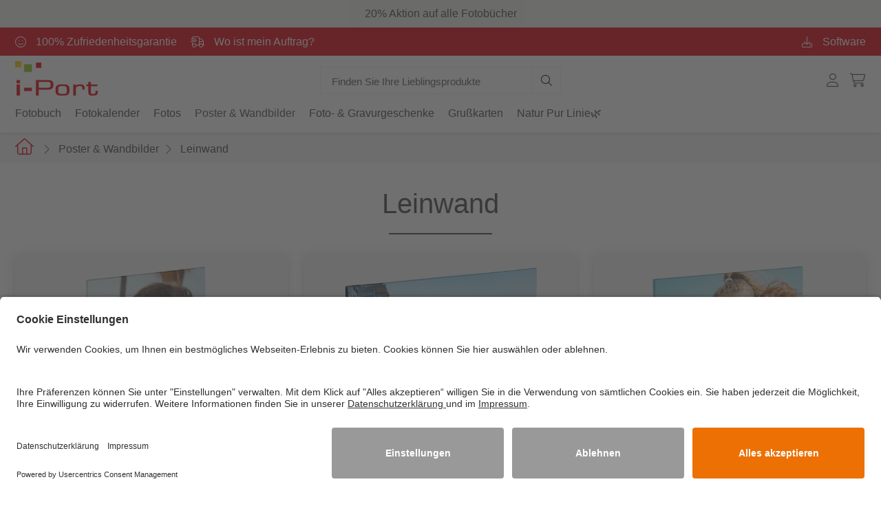

--- FILE ---
content_type: text/html; charset=UTF-8
request_url: https://www.i-port.de/poster-und-wandbilder/leinwand
body_size: 10803
content:
<!DOCTYPE html>
<html lang="de">
    <head>
            <script src="https://cdn.foto-online-service.com/tracking/analytics-service-connector-compiled.js"></script>
    <script type="text/javascript">
        const designSoftwareUrl = "https://backoffice.fotobestellsoftware.net/downloads/7077/setup.exe";
        const systemIntegrationUrl = "https://editor.i-port.de";
        const isDesktopMode = false;

        const isProd = true;
        const channel = 'ONLINE';
        const isHandler = true;
        const options = {
            isHorizontalReceiver: true,
            isVerticalReceiver: true,
            isVerticalTransmitter: false,
            isLogging: false
        };
        let analyticsServiceConnector = new AnalyticsServiceConnector('IPORT', channel, isProd, isHandler, options);
        let iframeIds = [];
    </script>
    <script type="text/plain" data-usercentrics="Piwik Pro" class="optanon-category-C0002">analyticsServiceConnector.activate();</script>

    <script id="usercentrics-cmp" src="https://app.usercentrics.eu/browser-ui/latest/loader.js" data-settings-id="mrHK-RGY2" async></script>
        <!-- Google Tag Manager -->
<script type="text/plain" data-usercentrics="Google Tag Manager">(function(w,d,s,l,i){w[l]=w[l]||[];w[l].push({'gtm.start':
new Date().getTime(),event:'gtm.js'});var f=d.getElementsByTagName(s)[0],
j=d.createElement(s),dl=l!='dataLayer'?'&l='+l:'';j.async=true;j.src=
'https://www.googletagmanager.com/gtm.js?id='+i+dl;f.parentNode.insertBefore(j,f);
})(window,document,'script','dataLayer','GTM-WH5B9H4');</script>
<!-- End Google Tag Manager -->
    <!-- Meta -->
                    
                    

<title>Leinwand</title><meta name="charset" content="utf-8" />
<meta http-equiv="X-UA-Compatible" content="IE=edge" />
<meta name="viewport" content="width=device-width, initial-scale=1" />


<link rel="shortcut icon" type="image/x-icon" href="https://cdn.foto-online-service.com/pimcore-cms/images/online-iport/favicon.png">
<link rel="stylesheet" href="https://cdn.foto-online-service.com/pimcore-cms/styles/online-iport/all.css?v=2.0.7">
<style>h3.subheadline { padding: 10px 0 0 0; }@media (min-width:576px) { div#footer-accordion .card-header span { cursor: inherit; } }
    @media (min-width: 992px) {header .bottom_header .container .row .navbar .navbar-collapse > .navbar-nav > li .nav-link { font-size: 1rem !important; }header .bottom_header .container .row .logo img { height: 50px; margin-top: -8px; }
            html body header .bottom_header nav .navigation-main { padding-left: 0; }}
    @media (min-width: 1100px) { header .bottom_header .container .row .navbar .navbar-collapse > .navbar-nav > li .nav-link { font-size: 1rem !important; } }</style>

<link rel="canonical" href="https://www.i-port.de/poster-und-wandbilder/leinwand" />
</head>
<body class="online_client iport_style pageType-category-leinwand ">



<!-- Google Tag Manager (noscript) -->
<noscript><iframe src="https://www.googletagmanager.com/ns.html?id=GTM-WH5B9H4"
height="0" width="0" style="display:none;visibility:hidden"></iframe></noscript>
<!-- End Google Tag Manager (noscript) -->

<header class="header_wrap fixed-top header_with_topbar" id="header">
    <div class="top-header">
        <div class="module-promo-bar animation" data-animation="fadeIn">
            <div class="container">
                <div class="row">
                    <div class="col-12 d-flex flex-row justify-content-center">
                        <a href="https://www.i-port.de/fotobuch" class="promo-bar-link center">20% Aktion auf alle Fotobücher</a>
                    </div>
                </div>

            </div>
        </div>
        <div class="container p-lg-default d-none d-lg-block">
            <div class="row align-items-center">
                <div class="col-md-12 d-flex p-0 p-lg-default">
                                            <div
                            class="d-flex align-items-center justify-content-center justify-content-md-start w-100 w-lg-auto">
                                                        
<ul class="header_list text-center text-lg-start w-100 w-lg-auto">
            <li  class="w-100 w-lg-auto" >
                                        <i class="fa-light fa-face-smile"></i>
                        <span>100% Zufriedenheitsgarantie</span>
            </li>
            <li  class="d-inline-flex" >
                        <a
                href="/auftragsverfolgung"
                target=""
                class=""
                >
                                    <i class="fa-light fa-truck-fast"></i>
                        <span>Wo ist mein Auftrag?</span>
                    </a>
            </li>
    </ul>





                        </div>
                                                    <div
                                class="d-flex align-items-center flex-grow-1 justify-content-center justify-content-md-end">
                                
                                
<ul class="header_list text-all-right pt-2 pb-2">
            <li  class="d-none d-lg-inline-flex flex-column justify-content-center h-100 p-0" >
                        <a
                href="/gestaltungssoftware"
                target="_self"
                class=""
                >
                                    <i class="fa-light fa-download"></i>
                        <span>Software</span>
                    </a>
            </li>
    </ul>





                            </div>
                        </div>
                    </div>
                </div>
            </div>
            <div class="bottom_header">
                <div class="container">
                    <div class="row pt-lg-3 pb-lg-3 logo-row">
                        <div class="col-6 col-sm-6 col-lg-2">
                            <a class="logo d-flex text-start" href="https://www.i-port.de/">
                                                                                                    <img class="d-block object-position-left" src="/i-Port/Logos/iport-logo.png"
                                         alt="Startseite iport" />
                                                            </a>
                        </div>
                        <input id="search_t" type="hidden" value="300266567666957827"/>
                        <div class="col-lg-8 justify-content-center d-none d-sm-none d-md-none  d-lg-flex  flex-column">
                            <div class="input-group header-search-bar product-searchbar-desktop">
                                <input id="desktop-search" type="search" class="form-control"
                                       placeholder="Finden Sie Ihre Lieblingsprodukte" aria-label="Search"
                                       aria-describedby="search-addon"/>
                                <span class="input-group-text border-0" id="search-addon">
                        <button class="fa-light fa-magnifying-glass"></button>
                    </span>
                            </div>
                        </div>
                        <div class="col-6 col-lg-2 d-inline-flex justify-content-end header-menu-column">
                            <div class="header-menu justify-content-end d-inline-flex flex-row">
                                <div class="d-flex d-lg-none flex-column justify-content-center">
                                    <a href="#" title="Suchen"
                                       class="search-link d-inline-block d-lg-flex flex-lg-row justify-content-end me-3">
                                        <i class="fa-light fa-magnifying-glass"></i>
                                    </a>
                                </div>
                                <div class="d-none flex-column justify-content-center">
                                    <!--a href="/whish-list.html"
                                       class="wishlist-link d-inline-block d-lg-flex flex-lg-row justify-content-end me-3"><i
                                            class="linearicons-heart"></i></a-->
                                </div>
                                <div class="d-flex flex-column justify-content-center">
                                    <a href="https://www.i-port.de/Integrationsseiten/Kundenkonto" title="Kundenbereich"
                                       class="login-link logged-in d-inline-block d-lg-flex flex-lg-row justify-content-end me-3">
                                        <i class="fa-light fa-user"></i>
                                    </a>
                                </div>
                                <div class="d-flex flex-column d-lg-inline-flex justify-content-center">
                                    <a href="https://www.i-port.de/Integrationsseiten/Warenkorb" title="Warenkorb"
                                       class="cart-link d-inline-block d-lg-flex flex-lg-row justify-content-end me-3 me-lg-0">
                                        <i class="fa-light fa-cart-shopping"></i>
                                        <span class="cart_count d-none" id="cart-counter"></span></a>
                                </div>
                                <div class="d-flex flex-column d-lg-none justify-content-center">
                                <span role="button" class="navbar-toggler d-inline-block d-lg-none"
                                      data-bs-toggle="collapse" data-bs-target="#navbarSupportedContent"
                                      aria-expanded="false" aria-label="Men&uuml; &ouml;ffnen">
                                    <i class="fa-light fa-bars"></i>
                                </span>
                                </div>
                            </div>
                        </div>
                    </div>
                </div>
                <div class="container">
                    <div class="row">
                        <div class="col p-0 p-lg-default">
                            <div class="justify-content-center bg-white border-top-default mobile-search-wrap">
                                <div class="input-group header-search-bar ps-3 pe-3 mt-3 mb-3">
                                    <input type="search" class="form-control"
                                           placeholder="Finden Sie Ihre Lieblingsprodukte" aria-label="Search"
                                           aria-describedby="search-addon"/>
                                </div>
                            </div>
                                                            



<nav class="navbar navbar-expand-lg d-flex">
    <div class="collapse navbar-collapse justify-content-start navigation-main" id="navbarSupportedContent">
        <ul class="navbar-nav">
                                                                                                            <li class="dropdown dropdown-mega-menu  main">
                                <a class="nav-link idle "
       href="/fotobuch"
                    target ="_self"
                    >
        <span>Fotobuch</span>
    </a>

                            <span data-bs-toggle="dropdown" class="toggle-dropdown d-lg-none">
                                <i class="fa-light fa-chevron-down"></i>
                            </span>
                            <div class="dropdown-menu">
                                <ul class="mega-menu d-lg-flex">
                                                                                                                        <li class="mega-menu-col col-lg-3 ">
                                                <ul>
                                                    <li class="dropdown-header">
                                                            <a class="nav-link idle "
       href="/p/softcover-fotobuch-premium-a4-hoch/"
                    target ="_self"
                    >
        <span>A4 Hoch</span>
    </a>

                                                    </li>
                                                                                                                                                        </ul>
                                            </li>
                                                                                                                                                                <li class="mega-menu-col col-lg-3 ">
                                                <ul>
                                                    <li class="dropdown-header">
                                                            <a class="nav-link idle "
       href="/p/hardcover-fotobuch-premium-a4-quer/"
                    target ="_self"
                    >
        <span>A4 Quer</span>
    </a>

                                                    </li>
                                                                                                                                                        </ul>
                                            </li>
                                                                                                                                                                <li class="mega-menu-col col-lg-3 ">
                                                <ul>
                                                    <li class="dropdown-header">
                                                            <a class="nav-link idle "
       href="/p/softcover-fotobuch-premium-quadratisch/"
                    target ="_self"
                    >
        <span>Quadratisch 20x20</span>
    </a>

                                                    </li>
                                                                                                                                                        </ul>
                                            </li>
                                                                                                                                                                <li class="mega-menu-col col-lg-3 ">
                                                <ul>
                                                    <li class="dropdown-header">
                                                            <a class="nav-link idle "
       href="/p/hardcover-fotobuch-premium-xl-quadratisch/"
                    target ="_self"
                    >
        <span>Quadratisch 30x30</span>
    </a>

                                                    </li>
                                                                                                                                                        </ul>
                                            </li>
                                                                                                                                                                <li class="mega-menu-col col-lg-3 ">
                                                <ul>
                                                    <li class="dropdown-header">
                                                            <a class="nav-link idle "
       href="/p/hardcover-fotobuch-premium-xl-quer/"
                    target ="_self"
                    >
        <span>XL Quer 30x45</span>
    </a>

                                                    </li>
                                                                                                                                                        </ul>
                                            </li>
                                                                                                                                                                <li class="mega-menu-col col-lg-3 ">
                                                <ul>
                                                    <li class="dropdown-header">
                                                            <a class="nav-link idle "
       href="/p/freundebuch-20x20/"
                    target ="_self"
                    >
        <span>Freundebuch</span>
    </a>

                                                    </li>
                                                                                                                                                        </ul>
                                            </li>
                                                                                                                                                                <li class="mega-menu-col col-lg-3 ">
                                                <ul>
                                                    <li class="dropdown-header">
                                                            <a class="nav-link idle "
       href="/p/ruck-zuck-fotobuch-10x10-cm/"
                    target ="_self"
                    >
        <span>RUCK ZUCK FOTOBUCH® 10x10 </span>
    </a>

                                                    </li>
                                                                                                                                                        </ul>
                                            </li>
                                                                                                                                                                <li class="mega-menu-col col-lg-3 ">
                                                <ul>
                                                    <li class="dropdown-header">
                                                            <a class="nav-link idle "
       href="/p/ruck-zuck-fotobuch-10-x-15-cm/"
                    target ="_self"
                    >
        <span>RUCK ZUCK FOTOBUCH® 10x15</span>
    </a>

                                                    </li>
                                                                                                                                                        </ul>
                                            </li>
                                                                                                                                                                <li class="mega-menu-col col-lg-3 ">
                                                <ul>
                                                    <li class="dropdown-header">
                                                            <a class="nav-link idle "
       href="/p/ruck-zuck-fotobuch-13-x-13-cm/"
                    target ="_self"
                    >
        <span>RUCK ZUCK FOTOBUCH® 13x13</span>
    </a>

                                                    </li>
                                                                                                                                                        </ul>
                                            </li>
                                                                                                                                                                <li class="mega-menu-col col-lg-3 ">
                                                <ul>
                                                    <li class="dropdown-header">
                                                            <a class="nav-link idle "
       href="/p/ruck-zuck-fotobuch-13-x-19-cm/"
                    target ="_self"
                    >
        <span>RUCK ZUCK FOTOBUCH ® 13x19</span>
    </a>

                                                    </li>
                                                                                                                                                        </ul>
                                            </li>
                                                                                                                                                                <li class="mega-menu-col col-lg-3 ">
                                                <ul>
                                                    <li class="dropdown-header">
                                                            <a class="nav-link idle "
       href="/fotobuch/natur-pur-fotobuch"
                    target ="_self"
                    >
        <span>Natur Pur Fotobuch®🌿</span>
    </a>

                                                    </li>
                                                                                                                                                                                                                                                                                                                                                                                                                                                                                                                                                                                                                                </ul>
                                            </li>
                                                                                                            </ul>
                            </div>
                        </li>
                                                                                                                                                <li class="dropdown dropdown-mega-menu  main">
                                <a class="nav-link idle "
       href="/fotokalender"
                    target ="_self"
                    >
        <span>Fotokalender</span>
    </a>

                            <span data-bs-toggle="dropdown" class="toggle-dropdown d-lg-none">
                                <i class="fa-light fa-chevron-down"></i>
                            </span>
                            <div class="dropdown-menu">
                                <ul class="mega-menu d-lg-flex">
                                                                                                                        <li class="mega-menu-col col-lg-3 ">
                                                <ul>
                                                    <li class="dropdown-header">
                                                            <a class="nav-link idle "
       href="/fotokalender/wandkalender"
                    target ="_self"
                    >
        <span>Wandkalender</span>
    </a>

                                                    </li>
                                                                                                                                                                                                                                                                                                                                                                                                                                                                                                                                                                                                                                                                                                                                                    </ul>
                                            </li>
                                                                                                                                                                <li class="mega-menu-col col-lg-3 ">
                                                <ul>
                                                    <li class="dropdown-header">
                                                            <a class="nav-link idle "
       href="/p/tischkalender-15x15-cm/"
                    target ="_self"
                    >
        <span>Tischkalender</span>
    </a>

                                                    </li>
                                                                                                                                                        </ul>
                                            </li>
                                                                                                                                                                <li class="mega-menu-col col-lg-3 ">
                                                <ul>
                                                    <li class="dropdown-header">
                                                            <a class="nav-link idle "
       href="/p/wandterminkalender-a4-hoch/"
                    target ="_self"
                    >
        <span>Wandterminkalender</span>
    </a>

                                                    </li>
                                                                                                                                                        </ul>
                                            </li>
                                                                                                                                                                <li class="mega-menu-col col-lg-3 ">
                                                <ul>
                                                    <li class="dropdown-header">
                                                            <a class="nav-link idle "
       href="/p/klemmbrettkalender-a4-hoch/"
                    target ="_self"
                    >
        <span>Klemmbrettkalender A4</span>
    </a>

                                                    </li>
                                                                                                                                                        </ul>
                                            </li>
                                                                                                                                                                <li class="mega-menu-col col-lg-3 ">
                                                <ul>
                                                    <li class="dropdown-header">
                                                            <a class="nav-link idle "
       href="/p/familienkalender-a4-hoch/"
                    target ="_self"
                    >
        <span>Familienkalender</span>
    </a>

                                                    </li>
                                                                                                                                                        </ul>
                                            </li>
                                                                                                                                                                <li class="mega-menu-col col-lg-3 ">
                                                <ul>
                                                    <li class="dropdown-header">
                                                            <a class="nav-link idle "
       href="/fotokalender/naturpur"
                    target ="_self"
                    >
        <span>Natur Pur Kalender®🌿</span>
    </a>

                                                    </li>
                                                                                                                                                                                                                                                                                                                                                                                                                                                                                                                                                                                                                                                                                                                                                                                                                                                                                                                                                                                                                                                                                                                                                                                                                                    </ul>
                                            </li>
                                                                                                                                                                <li class="mega-menu-col col-lg-3 ">
                                                <ul>
                                                    <li class="dropdown-header">
                                                            <a class="nav-link idle "
       href="/p/kuechenkalender-13x30-cm/"
                    target ="_self"
                    >
        <span>Küchenkalender</span>
    </a>

                                                    </li>
                                                                                                                                                        </ul>
                                            </li>
                                                                                                            </ul>
                            </div>
                        </li>
                                                                                                                                                <li class="dropdown dropdown-mega-menu  main">
                                <a class="nav-link idle "
       href="/fotos"
                    target ="_self"
                            title ="Fotos"
            >
        <span>Fotos</span>
    </a>

                            <span data-bs-toggle="dropdown" class="toggle-dropdown d-lg-none">
                                <i class="fa-light fa-chevron-down"></i>
                            </span>
                            <div class="dropdown-menu">
                                <ul class="mega-menu d-lg-flex">
                                                                                                                        <li class="mega-menu-col col-lg-3 ">
                                                <ul>
                                                    <li class="dropdown-header">
                                                            <a class="nav-link idle "
       href="/p/fotosticker/"
                    target ="_self"
                    >
        <span>Foto-Sticker</span>
    </a>

                                                    </li>
                                                                                                                                                        </ul>
                                            </li>
                                                                                                                                                                <li class="mega-menu-col col-lg-3 ">
                                                <ul>
                                                    <li class="dropdown-header">
                                                            <a class="nav-link idle "
       href="/fotos/fotoaufsteller"
                    target ="_self"
                    >
        <span>Fotoaufsteller</span>
    </a>

                                                    </li>
                                                                                                                                                                                                                                                                                                                                                                                                                                                                                                                                                                                                                                                                                                                                                                                                                                                                        </ul>
                                            </li>
                                                                                                                                                                <li class="mega-menu-col col-lg-3 ">
                                                <ul>
                                                    <li class="dropdown-header">
                                                            <a class="nav-link idle "
       href="/p/fotos-premiumpapier-10er/"
                    target ="_self"
                    >
        <span>Fotos auf Premiumpapier</span>
    </a>

                                                    </li>
                                                                                                                                                        </ul>
                                            </li>
                                                                                                                                                                <li class="mega-menu-col col-lg-3 ">
                                                <ul>
                                                    <li class="dropdown-header">
                                                            <a class="nav-link idle "
       href="/p/fotos-im-holzaufsteller-13x13-cm/"
                    target ="_self"
                    >
        <span>Fotos im Holzaufsteller</span>
    </a>

                                                    </li>
                                                                                                                                                        </ul>
                                            </li>
                                                                                                                                                                <li class="mega-menu-col col-lg-3 ">
                                                <ul>
                                                    <li class="dropdown-header">
                                                            <a class="nav-link idle "
       href="/p/grosse-bilder-20er/"
                    target ="_self"
                    >
        <span>Große Bilder</span>
    </a>

                                                    </li>
                                                                                                                                                        </ul>
                                            </li>
                                                                                                            </ul>
                            </div>
                        </li>
                                                                                                                                                <li class="dropdown dropdown-mega-menu  main">
                                <a class="nav-link idle "
       href="/poster-und-wandbilder"
                    target ="_self"
                    >
        <span>Poster &amp; Wandbilder</span>
    </a>

                            <span data-bs-toggle="dropdown" class="toggle-dropdown d-lg-none">
                                <i class="fa-light fa-chevron-down"></i>
                            </span>
                            <div class="dropdown-menu">
                                <ul class="mega-menu d-lg-flex">
                                                                                                                        <li class="mega-menu-col col-lg-3 ">
                                                <ul>
                                                    <li class="dropdown-header">
                                                            <a class="nav-link idle "
       href="/poster-und-wandbilder/alu-dibond"
                    target ="_self"
                    >
        <span>Alu Dibond</span>
    </a>

                                                    </li>
                                                                                                                                                                                                                                                                                                                                                                                                                                                                                                                                                                                                                                                                                                                                                                                                                                                                        </ul>
                                            </li>
                                                                                                                                                                <li class="mega-menu-col col-lg-3 ">
                                                <ul>
                                                    <li class="dropdown-header">
                                                            <a class="nav-link idle "
       href="/poster-und-wandbilder/gallery-print"
                    target ="_self"
                    >
        <span>Gallery Print</span>
    </a>

                                                    </li>
                                                                                                                                                                                                                                                                                                                                                                                                                                                                                                                                                                                                                                                                                                                                                                                                                                                                        </ul>
                                            </li>
                                                                                                                                                                <li class="mega-menu-col col-lg-3 ">
                                                <ul>
                                                    <li class="dropdown-header">
                                                            <a class="nav-link idle "
       href="/poster-und-wandbilder/leinwand"
                    target ="_self"
                    >
        <span>Leinwand</span>
    </a>

                                                    </li>
                                                                                                                                                                                                                                                                                                                                                                                                                                                                                                                                                                                                                                                                                                                                                                                                                                                                        </ul>
                                            </li>
                                                                                                                                                                <li class="mega-menu-col col-lg-3 ">
                                                <ul>
                                                    <li class="dropdown-header">
                                                            <a class="nav-link idle "
       href="/p/panoramaposter-20-x-60-cm/"
                    target ="_self"
                    >
        <span>Panorama Poster</span>
    </a>

                                                    </li>
                                                                                                                                                        </ul>
                                            </li>
                                                                                                                                                                <li class="mega-menu-col col-lg-3 ">
                                                <ul>
                                                    <li class="dropdown-header">
                                                            <a class="nav-link idle "
       href="/poster-und-wandbilder/premium-poster"
                    target ="_self"
                    >
        <span>Premium Poster</span>
    </a>

                                                    </li>
                                                                                                                                                                                                                                                                                                                                                                                                                                                                                                                                                                                                                                                                                                                                                                                                                                                                        </ul>
                                            </li>
                                                                                                                                                                <li class="mega-menu-col col-lg-3 ">
                                                <ul>
                                                    <li class="dropdown-header">
                                                            <a class="nav-link idle "
       href="/poster-und-wandbilder/hd-metal"
                    target ="_self"
                    >
        <span>HD Metal Print</span>
    </a>

                                                    </li>
                                                                                                                                                        </ul>
                                            </li>
                                                                                                            </ul>
                            </div>
                        </li>
                                                                                                                                                <li class="dropdown dropdown-mega-menu  main">
                                <a class="nav-link idle "
       href="/fotogeschenke"
                    target ="_self"
                            title ="Foto- &amp; Gravurgeschenke"
            >
        <span>Foto- &amp; Gravurgeschenke</span>
    </a>

                            <span data-bs-toggle="dropdown" class="toggle-dropdown d-lg-none">
                                <i class="fa-light fa-chevron-down"></i>
                            </span>
                            <div class="dropdown-menu">
                                <ul class="mega-menu d-lg-flex">
                                                                                                                        <li class="mega-menu-col col-lg-3 ">
                                                <ul>
                                                    <li class="dropdown-header">
                                                            <a class="nav-link idle "
       href="/fotogeschenke/fotoaufsteller"
                    target ="_self"
                    >
        <span>Fotoaufsteller</span>
    </a>

                                                    </li>
                                                                                                                                                                                                                                                                                                                                                                                                                                                                                                                                                                                                                                                                                                                                                                                                                                                                        </ul>
                                            </li>
                                                                                                                                                                <li class="mega-menu-col col-lg-3 ">
                                                <ul>
                                                    <li class="dropdown-header">
                                                            <a class="nav-link idle "
       href="/fotogeschenke/tassen-und-trinkgefaesse"
                    target ="_self"
                    >
        <span>Fototassen &amp; Trinkgefäße</span>
    </a>

                                                    </li>
                                                                                                                                                                                                                                                                                                                                                                                                                                                                                                                                                                                                                                                                                                                                                                                                                                                                                                                                                                                                                                                                                                                                                                                                                                    </ul>
                                            </li>
                                                                                                                                                                <li class="mega-menu-col col-lg-3 ">
                                                <ul>
                                                    <li class="dropdown-header">
                                                            <a class="nav-link idle "
       href="/fotogeschenke/kissen-und-textilien"
                    target ="_self"
                    >
        <span>Kissen &amp; Textilien</span>
    </a>

                                                    </li>
                                                                                                                                                                                                                                                                                                                                                                                                                                                                                                                                                                                                                                                                                                                                                                                                                                                                        </ul>
                                            </li>
                                                                                                                                                                <li class="mega-menu-col col-lg-3 ">
                                                <ul>
                                                    <li class="dropdown-header">
                                                            <a class="nav-link idle "
       href="/fotogeschenke/spiele"
                    target ="_self"
                    >
        <span>Spiele</span>
    </a>

                                                    </li>
                                                                                                                                                                                                                                                                                                                                                                                                                                                                                                            </ul>
                                            </li>
                                                                                                                                                                <li class="mega-menu-col col-lg-3 ">
                                                <ul>
                                                    <li class="dropdown-header">
                                                            <a class="nav-link idle "
       href="/fotogeschenke/wohnung-und-buero"
                    target ="_self"
                    >
        <span>Wohnung &amp; Büro</span>
    </a>

                                                    </li>
                                                                                                                                                                                                                                                                                                                                                                                                                                                                                                                                                                                                                                                                                                                                                                                                                                                                                                                                                                                                                                                                                                                                                                                                                                    </ul>
                                            </li>
                                                                                                                                                                <li class="mega-menu-col col-lg-3 ">
                                                <ul>
                                                    <li class="dropdown-header">
                                                            <a class="nav-link idle "
       href="/gravurgeschenke/schluesselanhaenger"
                    target ="_self"
                    >
        <span>Schlüsselanhänger</span>
    </a>

                                                    </li>
                                                                                                                                                                                                                                                                                                                                                                                                                                                                                                            </ul>
                                            </li>
                                                                                                                                                                <li class="mega-menu-col col-lg-3 ">
                                                <ul>
                                                    <li class="dropdown-header">
                                                            <a class="nav-link idle "
       href="/p/liebesschloss-mini/"
                    target ="_self"
                    >
        <span>Liebesschlösser</span>
    </a>

                                                    </li>
                                                                                                                                                        </ul>
                                            </li>
                                                                                                                                                                <li class="mega-menu-col col-lg-3 ">
                                                <ul>
                                                    <li class="dropdown-header">
                                                            <a class="nav-link idle "
       href="/p/nuk-schnuller-star/"
                    target ="_self"
                    >
        <span>NUK Schnuller</span>
    </a>

                                                    </li>
                                                                                                                                                        </ul>
                                            </li>
                                                                                                            </ul>
                            </div>
                        </li>
                                                                                                                                                <li class="dropdown dropdown-mega-menu  main">
                                <a class="nav-link idle "
       href="/grusskarten"
                    target ="_self"
                    >
        <span>Grußkarten</span>
    </a>

                            <span data-bs-toggle="dropdown" class="toggle-dropdown d-lg-none">
                                <i class="fa-light fa-chevron-down"></i>
                            </span>
                            <div class="dropdown-menu">
                                <ul class="mega-menu d-lg-flex">
                                                                                                                        <li class="mega-menu-col col-lg-3 ">
                                                <ul>
                                                    <li class="dropdown-header">
                                                            <a class="nav-link idle "
       href="/p/grusskarte-panorama-quer/"
                    target ="_self"
                    >
        <span>Grußkarte</span>
    </a>

                                                    </li>
                                                                                                                                                        </ul>
                                            </li>
                                                                                                                                                                <li class="mega-menu-col col-lg-3 ">
                                                <ul>
                                                    <li class="dropdown-header">
                                                            <a class="nav-link idle "
       href="/p/15x15/"
                    target ="_self"
                    >
        <span>Klappkarte</span>
    </a>

                                                    </li>
                                                                                                                                                        </ul>
                                            </li>
                                                                                                                                                                <li class="mega-menu-col col-lg-3 ">
                                                <ul>
                                                    <li class="dropdown-header">
                                                            <a class="nav-link idle "
       href="/p/postkarte-klassik/"
                    target ="_self"
                    >
        <span>Postkarte</span>
    </a>

                                                    </li>
                                                                                                                                                        </ul>
                                            </li>
                                                                                                            </ul>
                            </div>
                        </li>
                                                                                                                                                <li class="nav-item  main">
                                <a class="nav-link idle "
       href="/naturpur-linie"
                    target ="_self"
                    >
        <span>Natur Pur Linie🌿</span>
    </a>

                        </li>
                                                                                                                                                                                                                                                                                                                                                                                                                                                                                                                                                                                                                                                                                                                                            <li class="pe-0 d-lg-none">
                <div class="product_share d-flex">
                    <div class="flex-column d-flex justify-content-center">
                        <span>Folgen Sie uns:</span>
                    </div>
                    <ul class="social_icons bg-white d-flex justify-content-end flex-grow-1">
                                                                                                                                                    <li><a title="Youtube" href="https://youtube.com/@i-port" target="_self"><i class="fa-brands fa-youtube"></i></a></li>
                                            </ul>
                </div>
            </li>
                    </ul>
    </div>
</nav>

                                                    </div>
                    </div>
                </div>
            </div>
            <div class="header-overlay"></div>
        </div>
    </div>
</header>

<div class="main_content">
        




<div class="section d-md-flex pt-0 pb-0 module-breadcrumb animation bg_primary-light" data-animation="fadeIn">
    <div class="container">
        <div class="row d-flex pb-0 pt-0 mt-0 mb-0">
            <div class="col-12 pb-0 pt-0 mt-0 mb-0">
                <ol class="breadcrumb justify-content-md-start mb-0">
                    <li class="breadcrumb-item">
                                                    <a href="https://www.i-port.de/" aria-label="Startseite iport">
                                                        <i class="fa-light fa-house"></i>
                            </a>
                    </li>
                                                                                                            <li class="breadcrumb-item">
        <a href="/poster-und-wandbilder">Poster &amp; Wandbilder</a>
    </li>
                                                                <li class="breadcrumb-item">
        <a href="/poster-und-wandbilder/leinwand">Leinwand</a>
    </li>
                                                                            
    
                                                
    
                                                                                                                                                                                                            
                                    </ol>
            </div>
        </div>
    </div>
</div>

                    
    <div class="section pb-0 pt-0 animation" id="great-images" data-animation="fadeIn">
        <div class="container">
            <div class="row justify-content-center">
                <div class="col-md-6">
                    <div class="heading_s1 text-center">
                        <h1>Leinwand</h1>
                                            </div>
                </div>
            </div>
            <div class="category-grid widgetDisplayType-all">
                <div class="row categories">
                                    <div class="col-12 col-sm-6 col-lg-4">
                        

<a href="/p/leinwand-20-x-30-quer/" target="_self"
    class="d-block h-100 listing-element link-to-leinwand-im-hochformat link-type-product">
    <div class="category d-flex flex-column flex-grow-1 position-relative">
                <div class="category-img">
                <img width="600" height="450" alt="" src="/i-Port/Kategorieabbildungen/Wanddekoration/Leinwand/image-thumb__5886__listing_item/Kategorieabbildungen_Wanddeko_Leinwand_hoch.webp" srcset="/i-Port/Kategorieabbildungen/Wanddekoration/Leinwand/image-thumb__5886__listing_item/Kategorieabbildungen_Wanddeko_Leinwand_hoch.webp 1x, /i-Port/Kategorieabbildungen/Wanddekoration/Leinwand/image-thumb__5886__listing_item/Kategorieabbildungen_Wanddeko_Leinwand_hoch@2x.webp 2x" />
            </div>        <div class="category-info p-3 p-lg-4 d-flex flex-column flex-grow-1">
            <div class="category-info-header d-flex">
                <span class="h3 category-title d-flex flex-grow-1">Leinwand im Hochformat</span>
                <div class="d-flex flex-column">
                                                <span class="price d-flex flex-grow-1 justify-content-end ">ab 20,45 €*</span>
                    </div>            </div>
                    </div>
    </div>
</a>

                                            </div>
                                    <div class="col-12 col-sm-6 col-lg-4">
                        

<a href="/p/leinwand-20-x-30-quer/" target="_self"
    class="d-block h-100 listing-element link-to-leinwand-im-querformat link-type-product">
    <div class="category d-flex flex-column flex-grow-1 position-relative">
                <div class="category-img">
                <img width="600" height="450" alt="" src="/i-Port/Kategorieabbildungen/Wanddekoration/Leinwand/image-thumb__5888__listing_item/Kategorieabbildungen_Wanddeko_Leinwand_quer.webp" srcset="/i-Port/Kategorieabbildungen/Wanddekoration/Leinwand/image-thumb__5888__listing_item/Kategorieabbildungen_Wanddeko_Leinwand_quer.webp 1x, /i-Port/Kategorieabbildungen/Wanddekoration/Leinwand/image-thumb__5888__listing_item/Kategorieabbildungen_Wanddeko_Leinwand_quer@2x.webp 2x" />
            </div>        <div class="category-info p-3 p-lg-4 d-flex flex-column flex-grow-1">
            <div class="category-info-header d-flex">
                <span class="h3 category-title d-flex flex-grow-1">Leinwand im Querformat</span>
                <div class="d-flex flex-column">
                                                <span class="price d-flex flex-grow-1 justify-content-end ">ab 20,45 €*</span>
                    </div>            </div>
                    </div>
    </div>
</a>

                                            </div>
                                    <div class="col-12 col-sm-6 col-lg-4">
                        

<a href="/p/leinwand-20-x-20-quadro/" target="_self"
    class="d-block h-100 listing-element link-to-leinwand-im-quadratischen-format link-type-product">
    <div class="category d-flex flex-column flex-grow-1 position-relative">
                <div class="category-img">
                <img width="600" height="450" alt="" src="/i-Port/Kategorieabbildungen/Wanddekoration/Leinwand/image-thumb__5884__listing_item/Kategorieabbildungen_Wanddeko_Leinwand_quadro.webp" srcset="/i-Port/Kategorieabbildungen/Wanddekoration/Leinwand/image-thumb__5884__listing_item/Kategorieabbildungen_Wanddeko_Leinwand_quadro.webp 1x, /i-Port/Kategorieabbildungen/Wanddekoration/Leinwand/image-thumb__5884__listing_item/Kategorieabbildungen_Wanddeko_Leinwand_quadro@2x.webp 2x" />
            </div>        <div class="category-info p-3 p-lg-4 d-flex flex-column flex-grow-1">
            <div class="category-info-header d-flex">
                <span class="h3 category-title d-flex flex-grow-1">Leinwand im quadratischen Format</span>
                <div class="d-flex flex-column">
                                                <span class="price d-flex flex-grow-1 justify-content-end ">ab 18,45 €*</span>
                    </div>            </div>
                    </div>
    </div>
</a>

                                            </div>
                                    <div class="col-12 col-sm-6 col-lg-4">
                        

<a href="/p/leinwand-40-x-20-hoch/" target="_self"
    class="d-block h-100 listing-element link-to-panoramaleinwand-im-hochformat link-type-product">
    <div class="category d-flex flex-column flex-grow-1 position-relative">
                <div class="category-img">
                <img width="600" height="450" alt="" src="/i-Port/Kategorieabbildungen/Wanddekoration/Leinwand/image-thumb__5887__listing_item/Kategorieabbildungen_Wanddeko_Leinwand_Panorama_hoch.webp" srcset="/i-Port/Kategorieabbildungen/Wanddekoration/Leinwand/image-thumb__5887__listing_item/Kategorieabbildungen_Wanddeko_Leinwand_Panorama_hoch.webp 1x, /i-Port/Kategorieabbildungen/Wanddekoration/Leinwand/image-thumb__5887__listing_item/Kategorieabbildungen_Wanddeko_Leinwand_Panorama_hoch@2x.webp 2x" />
            </div>        <div class="category-info p-3 p-lg-4 d-flex flex-column flex-grow-1">
            <div class="category-info-header d-flex">
                <span class="h3 category-title d-flex flex-grow-1">Panoramaleinwand im Hochformat</span>
                <div class="d-flex flex-column">
                                                <span class="price d-flex flex-grow-1 justify-content-end ">ab 31,15 €*</span>
                    </div>            </div>
                    </div>
    </div>
</a>

                                            </div>
                                    <div class="col-12 col-sm-6 col-lg-4">
                        

<a href="/p/leinwand-40-x-20-hoch/" target="_self"
    class="d-block h-100 listing-element link-to-panoramaleinwand-im-querformat link-type-product">
    <div class="category d-flex flex-column flex-grow-1 position-relative">
                <div class="category-img">
                <img width="600" height="450" alt="" src="/i-Port/Kategorieabbildungen/Wanddekoration/Leinwand/image-thumb__5885__listing_item/Kategorieabbildungen_Wanddeko_Leinwand_Panorama_quer.webp" srcset="/i-Port/Kategorieabbildungen/Wanddekoration/Leinwand/image-thumb__5885__listing_item/Kategorieabbildungen_Wanddeko_Leinwand_Panorama_quer.webp 1x, /i-Port/Kategorieabbildungen/Wanddekoration/Leinwand/image-thumb__5885__listing_item/Kategorieabbildungen_Wanddeko_Leinwand_Panorama_quer@2x.webp 2x" />
            </div>        <div class="category-info p-3 p-lg-4 d-flex flex-column flex-grow-1">
            <div class="category-info-header d-flex">
                <span class="h3 category-title d-flex flex-grow-1">Panoramaleinwand im Querformat</span>
                <div class="d-flex flex-column">
                                                <span class="price d-flex flex-grow-1 justify-content-end ">ab 31,15 €*</span>
                    </div>            </div>
                    </div>
    </div>
</a>

                                            </div>
                                    <div class="col-12 col-sm-6 col-lg-4">
                        
                                            </div>
                                    <div class="col-12 col-sm-6 col-lg-4">
                        
                                            </div>
                                    <div class="col-12 col-sm-6 col-lg-4">
                        
                                            </div>
                                    <div class="col-12 col-sm-6 col-lg-4">
                        
                                            </div>
                                    <div class="col-12 col-sm-6 col-lg-4">
                        
                                            </div>
                                    <div class="col-12 col-sm-6 col-lg-4">
                        
                                            </div>
                                    <div class="col-12 col-sm-6 col-lg-4">
                        
                                            </div>
                                </div>
            </div>
        </div>
    </div>
    
</div>

    

<footer>
    <div class="footer_top pb-0 ">
        <div class="container">
            <div id="footer-accordion" class="accordion accordion-default">
                <div class="row pt-5 pt-sm-4 pt-lg-5">
                    <div class="card col-12 col-sm-6 col-md-3 mt-0 mb-0">
                        
                    </div>

                    <div class="card col-12 col-sm-6 col-md-3 mt-0 mb-0">
                        
                    </div>

                    <div class="card col-12 col-sm-6 col-md-3 mt-0 mb-0">
                        
                    </div>

                    <div class="card col-12 col-sm-6 col-md-3 mt-0 mb-0">
                        
                    </div>
                </div>

                <div class="row mt-0 mb-0 pb-0 pt-0 d-none d-sm-flex">
                    <div class="col-12 mt-0 mb-0 pb-0 pt-0">
                        <div class="seperator"></div>
                    </div>
                </div>

                <div class="row mt-0 footer-row-second">
                    <div class="card col-12 col-sm-6 col-md-3 mt-0 mb-0">
                            <div class="card-header"
         id="footer-menu-service-heading">
            <button role="button" class="position-relative collapse-toggle d-block w-100 pt-3 pb-3"
                data-bs-toggle="collapse"
                data-bs-target="#footer-menu-service"
                data-collapse-target-ref="#footer-menu-service"
                aria-expanded="false"
               aria-controls="footer-menu-service">
                <span>Service</span>
            </button>
    </div>
<div id="footer-menu-service"
     class="accordion-collapse collapse"
     aria-labelledby="footer-menu-service-heading"
     data-bs-parent="#footer-accordion">
    <div class="card-body pb-4 pt-1">
        <ul class="footer-column-content-links">
                            <li >
                        <a
                href="/kundenservice"
                target=""
                class=""
                >
                                <span>Filialabholung</span>
                    </a>
            </li>
                            <li >
                        <a
                href="/newsletter"
                target="_top"
                class=""
                >
                                <span>Newsletter</span>
                    </a>
            </li>
                            <li >
                        <a
                href="/auftragsverfolgung"
                target=""
                class=""
                >
                                <span>Auftragsverfolgung</span>
                    </a>
            </li>
                            <li >
                        <a
                href="/gestaltungssoftware"
                target=""
                class=""
                >
                                <span>Gestaltungssoftware</span>
                    </a>
            </li>
                            <li >
                        <a
                href="/preise-und-lieferzeiten"
                target=""
                class=""
                >
                                <span>Preise &amp; Lieferzeiten</span>
                    </a>
            </li>
                    </ul>
    </div>
</div>





                    </div>
                    <div class="card col-12 col-sm-6 col-md-3 mt-0 mb-0">
                            <div class="card-header"
         id="footer-menu-rechtliches-heading">
            <button role="button" class="position-relative collapse-toggle d-block w-100 pt-3 pb-3"
                data-bs-toggle="collapse"
                data-bs-target="#footer-menu-rechtliches"
                data-collapse-target-ref="#footer-menu-rechtliches"
                aria-expanded="false"
               aria-controls="footer-menu-rechtliches">
                <span>Rechtliches</span>
            </button>
    </div>
<div id="footer-menu-rechtliches"
     class="accordion-collapse collapse"
     aria-labelledby="footer-menu-rechtliches-heading"
     data-bs-parent="#footer-accordion">
    <div class="card-body pb-4 pt-1">
        <ul class="footer-column-content-links">
                            <li >
                        <a
                href="/impressum"
                target=""
                class=""
                >
                                <span>Impressum</span>
                    </a>
            </li>
                            <li >
                        <a
                href="/agb"
                target=""
                class=""
                >
                                <span>AGB</span>
                    </a>
            </li>
                            <li >
                        <a
                href="/datenschutz"
                target=""
                class=""
                >
                                <span>Datenschutz</span>
                    </a>
            </li>
                            <li >
                        <a
                href="#"
                target=""
                class="cookie-settings"
                onclick=UC_UI.showSecondLayer();>
                                <span>Cookie-Einstellungen</span>
                    </a>
            </li>
                            <li >
                        <a
                href="/barrierefreiheit"
                target=""
                class=""
                >
                                <span>Erklärung zur Barrierefreiheit</span>
                    </a>
            </li>
                    </ul>
    </div>
</div>





                    </div>
                    <div class="card col-12 col-sm-6 col-md-3 mt-0 mb-0">
                            <div class="card-header"
         id="footer-contact-info-heading">
            <button role="button" class="position-relative collapse-toggle d-block w-100 pt-3 pb-3"
                  data-bs-toggle="collapse"
                  data-bs-target="#footer-contact-info"
                  data-collapse-target-ref="#footer-contact-info"
                  aria-expanded="false"
                  aria-controls="footer-contact-info">
                <span>Kontakt</span>
            </button>
    </div>
<div id="footer-contact-info"
     class="accordion-collapse collapse"
     aria-labelledby="footer-contact-info-heading"
     data-bs-parent="#footer-accordion">
    <div class="card-body pb-4 pt-1">
        <ul class="contact_info contact_info_light">
                        <li>
                                    <a
                        href="#"
                        style="pointer-events: none;">
                                    <i class="fa-light fa-location-dot"></i>
                    <span>Kreuzhofstraße 5,  88161 Lindenberg, Deutschland</span>
                </a>

            </li>
            <li>
                                    <a href="mailto:info@i-port.de">
                                    <i class="fa-light fa-envelope"></i>
                    <span>info@i-port.de</span>
                </a>
            </li>
        </ul>
    </div>
</div>





                    </div>
                    <div class="card col-12 col-sm-6 col-md-3 mt-0 mb-0">
                        
    <div class="card-header"
         id="footer-menu-sicherheit-heading">
            <button role="button" class="position-relative collapse-toggle d-block w-100 pt-3 pb-3"
                  data-bs-toggle="collapse"
                  data-bs-target="#footer-menu-sicherheit"
                  data-collapse-target-ref="#footer-menu-sicherheit"
                  aria-expanded="false"
                  aria-controls="footer-menu-sicherheit">
                <span>Sicherheit und Vertrauen</span>
            </button>
    </div>
<div id="footer-menu-sicherheit"
     class="collapse accordion-collapse"
     aria-labelledby="footer-accordion-0-heading"
     data-bs-parent="#footer-accordion">
    <div class="card-body pb-4 pt-1">
        <div class="row">
                            <div class="m-0">                <div class="col-4 col-sm-5 col-md-6 col-lg-5">
                                            <img width="200" height="200" alt="" src="/i-Port/Logos/image-thumb__5529__listing_item/siegel.webp" srcset="/i-Port/Logos/image-thumb__5529__listing_item/siegel.webp 1x, /i-Port/Logos/image-thumb__5529__listing_item/siegel@2x.webp 2x" />
                                    </div>
                                    <div class="mt-2 ">
                        <p><strong>i-Port Premium-Garantie:</strong><br />
Ein Gütesiegel für Spitzenqualität und farbrealistische Fotobrillanz. Langjähriges Know-How in der Herstellung und eine sorgfältige Bearbeitung gewährleisten höchste Bildqualität – bei schnellsten Lieferzeiten.</p>

                    </div>
                                </div>
                    </div>
    </div>
</div>





                    </div>
                </div>
                <div class="row mt-0 mb-0 pb-0 pt-0 d-flex d-md-none">
                    <div class="col-12 mt-0 mb-0 pb-0 pt-0">
                        <div class="seperator"></div>
                    </div>
                </div>
            </div>
        </div>
    </div>
    <div class="footer_middle">
        <div class="container">
            <div class="row mt-0 mb-0 pb-0 pt-0 d-none d-md-flex">
                <div class="col-12 mt-0 mb-0 pb-0 pt-0">
                    <div class="seperator"></div>
                </div>
            </div>
            <div class="row mt-3 mb-0">
                <div class="col-12 col-md-6 mt-0">
                    <div class="row">
                        <div class="col-12 col-sm-6">
                            
                        </div>
                        <div class="col-12 col-sm-6">
                            
                        </div>
                    </div>
                </div>
                <div class="col-12 col-md-6 mt-md-0">
                    <div class="row mt-0 mb-0 pb-0 pt-0 d-flex d-md-none">
                        <div class="col-12 mt-0 mb-0 pb-0 pt-0">
                            <div class="seperator"></div>
                        </div>
                    </div>
                    <div class="mt-3 mt-md-0">
                        
                    </div>
                </div>
            </div>
        </div>
    </div>
    <div class="footer_bottom pb-5">
        <div class="container">
            <div class="row mt-0 mb-0 pb-0 pt-0">
                <div class="col-12 mt-0 mb-0 pb-0 pt-0">
                    <div class="seperator"></div>
                </div>
            </div>
            <div class="row mt-0">
                <div class="col-12 mt-3">
                    <p style="text-align:center">*Alle Preise gelten inkl. MwSt. zzgl.&nbsp;<a href="https://www.i-port.de/preise-und-lieferzeiten">Versandgebühren</a>&nbsp;gemäß&nbsp;<a href="https://www.i-port.de/preise-und-lieferzeiten">Preisliste</a>.<br />
<br />
<a href="https://www.i-port.de/">© 2025&nbsp;i-port.de</a></p>

                </div>
            </div>
        </div>
    </div>
    <a href="#" class="scrollup box-shadow" style="display: none;" title="An den Seitenanfang scrollen"><i class="fa-light fa-chevron-up"></i></a>
</footer>



<script src="https://cdn.foto-online-service.com/pimcore-cms/scripts/jquery-3.6.0.min.js"></script>
<script src="https://cdn.foto-online-service.com/pimcore-cms/scripts/bootstrap.bundle.min.js"></script>
<script src="https://cdn.foto-online-service.com/pimcore-cms/scripts/waypoints.min.js"></script>
<script src="https://cdn.foto-online-service.com/pimcore-cms/scripts/owl.carousel.min.js"></script>
<script src="https://cdn.foto-online-service.com/pimcore-cms/scripts/jquery.event.move.min.js"></script>
<script src="https://cdn.foto-online-service.com/pimcore-cms/scripts/jquery.twentytwenty.min.js"></script>
<script src="https://cdn.foto-online-service.com/pimcore-cms/scripts/isotope.min.js"></script>
<script src="https://cdn.foto-online-service.com/pimcore-cms/scripts/jquery.device.detector.min.js"></script>
<script src="https://cdn.foto-online-service.com/pimcore-cms/scripts/jquery.elevatezoom.min.js"></script>
<script src="https://cdn.foto-online-service.com/pimcore-cms/scripts/magnific-popup.min.js"></script>
<script src="https://cdn.foto-online-service.com/pimcore-cms/scripts/slick.min.js"></script>
<script src="https://cdn.foto-online-service.com/pimcore-cms/scripts/ua-parser.min.js"></script>
<script src="https://cdn.foto-online-service.com/pimcore-cms/scripts/download.min.js"></script>
<script src="https://cdn.foto-online-service.com/pimcore-cms/scripts/all.js?v=2.0.7" defer></script>

<script type="text/javascript">
    analyticsServiceConnector.createPageView();
    jQuery.noConflict();
        jQuery(function ($) {
        $(document).ready(function(){
            let variantPreviousImageTracker = 0;
            function updateImageTracker(setValue = true) {
                let imageSelection = $('#pr_item_gallery .slick-track .item.slick-active');
                if (imageSelection.length === 0) {
                    return;
                }
                for (let index = 0; index < imageSelection.length; index++) {
                    if (imageSelection[index].classList.contains('slick-current')) {
                        if (setValue) {
                            variantPreviousImageTracker = index;
                        }
                        return index;
                    }
                }
                return variantPreviousImageTracker;
            }
            function updateImageTrackerDelayed(){
                setTimeout(updateImageTracker,150);
            }
            $('input.variation-swatch-value').on('change', configuratorImageSwitcher);
            function onClickImageSwitcher(){
                $('#pr_item_gallery .slick-track .item.slick-active a').each(function(){
                    $(this).on('click', updateImageTrackerDelayed);
                });
            }
            function onClickImageSwitcherDelayed(){
                setTimeout(onClickImageSwitcher,150);
            }
            function configuratorImageSwitcher(){                let imageSelection = $('#pr_item_gallery .slick-track .item.slick-active');
                let previousImageTracker = variantPreviousImageTracker;
                let currentImageTracker = updateImageTracker(false);
                if (typeof debugImageTracker !== 'undefined'){
                    console.log('Image Tracker Debug:', previousImageTracker, currentImageTracker);
                }
                let newIndex = previousImageTracker;
                                if (newIndex < 0 || newIndex > imageSelection.length-1){
                    newIndex = 0;
                }
                let imageElement = imageSelection[newIndex];
                if (typeof imageElement !== 'undefined'){
                    let imageLink = imageElement.getElementsByTagName('a');
                    if (imageLink.length > 0){
                        imageLink[0].click();
                    }
                    updateImageTrackerDelayed();
                    onClickImageSwitcherDelayed();
                }
            }
            updateImageTrackerDelayed();
            onClickImageSwitcherDelayed();
        });

        $(document).ready(function () {
            // Product Configurator - Fokus Action Color/Radio Selection
            $('.product_color_swatch .variation-swatch-item, .product_radio_swatch .variation-swatch-item').each(function () {
                let currentColorSelection = $(this);
                currentColorSelection.on("keydown", function (event) {
                    if (event.key === "Enter" && currentColorSelection.is(":focus")) {
                        currentColorSelection.click(); // click directly as soon as it's focused
                        return;
                    }
                    let newSelection = null;
                    if (event.key === "ArrowUp" || event.key === "ArrowLeft") {
                        event.preventDefault();
                        newSelection = currentColorSelection.prevAll('.product_color_swatch .variation-swatch-item, .product_radio_swatch .variation-swatch-item').first();
                        if (newSelection.length === 0){
                            newSelection = currentColorSelection.nextAll('.product_color_swatch .variation-swatch-item, .product_radio_swatch .variation-swatch-item').last();
                        }
                    }
                    if (event.key === "ArrowDown" || event.key === "ArrowRight") {
                        event.preventDefault();
                        newSelection = currentColorSelection.nextAll('.product_color_swatch .variation-swatch-item, .product_radio_swatch .variation-swatch-item').first();
                        if (newSelection.length === 0){
                            newSelection = currentColorSelection.prevAll('.product_color_swatch .variation-swatch-item, .product_radio_swatch .variation-swatch-item').last();
                        }
                    }
                    if (newSelection !== null && newSelection.length === 1){
                        newSelection.focus();
                    }
                });
            });
        });

        $(document).ready(function () {
            // Product Configurator - Fokus Action Select Selection
            function isKeyToTriggerDropdown(event) {
                return event.key === "Enter" || event.key === "ArrowUp" || event.key === "ArrowDown";
            }
            function isDropdownOpened(currentConfiguratorSelect) {
                return currentConfiguratorSelect.find('.custom-swatch-menu')[0].style.display === "block";
            }
            function clearAllFocusedOptions(currentConfiguratorSelect) {
                if (typeof currentConfiguratorSelect === "undefined" || currentConfiguratorSelect === null) return;
                currentConfiguratorSelect.find('.custom-select-item.focused').each(function () {
                    $(this).removeClass('focused');
                });
            }
            function setInitialFocused(currentConfiguratorSelect){
                if (typeof currentConfiguratorSelect === "undefined" || currentConfiguratorSelect === null) return;
                clearAllFocusedOptions(currentConfiguratorSelect);
                currentConfiguratorSelect.find('.custom-swatch-menu .custom-select-item.active').addClass('focused');
            }
            function keyHandlerSelectClosed(currentConfiguratorSelect, event) {
                if ( currentConfiguratorSelect.is(":focus") && isKeyToTriggerDropdown(event) ) {
                    event.preventDefault();
                    currentConfiguratorSelect.find('.custom-select-toggle').click();
                    setInitialFocused();
                }
            }
            function keyHandlerSelectOpened(currentConfiguratorSelect, event) {
                if (currentConfiguratorSelect.is(":focus-within") && !currentConfiguratorSelect.is(":focus")){
                    // force focus in focusable element, when previously clicked into the select
                    currentConfiguratorSelect.focus();
                }
                if (!currentConfiguratorSelect.is(":focus")){
                    return;
                }
                if (isKeyToTriggerDropdown(event) && currentConfiguratorSelect.find('.custom-select-item.focused').length === 0){
                    setInitialFocused(currentConfiguratorSelect);
                }
                if (event.key === "Enter" ) {
                    currentConfiguratorSelect.find('.custom-select-item.focused').click();
                    return;
                }
                if (event.key === "Escape" ) {
                    currentConfiguratorSelect.find('.custom-select-toggle').click();
                    return;
                }
                if (event.key !== "ArrowUp" && event.key !== "ArrowDown"){
                    return;
                }
                event.preventDefault();
                let newFocused = currentConfiguratorSelect.find('.custom-select-item.focused');
                if (event.key === "ArrowUp" ) {
                    newFocused = newFocused.prevAll(':not(.hidden-unavail)').first();
                    if (newFocused.length === 0) {
                        newFocused = currentConfiguratorSelect.find('.custom-select-item.focused').siblings(':not(.hidden-unavail)').last();
                    }
                }
                if (event.key === "ArrowDown" ) {
                    newFocused = newFocused.nextAll(':not(.hidden-unavail)').first();
                    if (newFocused.length === 0){
                        newFocused = currentConfiguratorSelect.find('.custom-select-item.focused').siblings(':not(.hidden-unavail)').first();
                    }
                }
                if (newFocused.length === 0) { // don't change when new sibling isn't valid
                    return;
                }
                clearAllFocusedOptions(currentConfiguratorSelect);
                newFocused.addClass('focused');
            }
            $('.product-variation-options .custom-select').each(function () {
               let currentConfiguratorSelect = $(this);
                currentConfiguratorSelect.on('keydown', function (event) {
                    if (isDropdownOpened(currentConfiguratorSelect)) {
                        return keyHandlerSelectOpened(currentConfiguratorSelect, event);
                    }
                    return keyHandlerSelectClosed(currentConfiguratorSelect, event);
                });
            });
        });
    }, jQuery);
</script>
</body>
</html>


--- FILE ---
content_type: application/javascript
request_url: https://cdn.foto-online-service.com/pimcore-cms/scripts/all.js?v=2.0.7
body_size: 76058
content:
let initializedSliderEventListener = false;
(function ($) {
    $('body').addClass(isDesktopMode ? 'desktop' : 'online');

    const parser = new UAParser();
    const userAgentInfo = parser.getResult();
    let windowWidth = $(window).width();

    $.fn.isMobile = function () {
        const deviceType = userAgentInfo.device.type;
        return deviceType === 'mobile';
    }
    $.fn.isTablet = function () {
        const deviceType = userAgentInfo.device.type;
        return deviceType === 'tablet';
    }
    $.fn.isWindowsDesktop = function () {
        if (userAgentInfo.device.type === undefined
            && userAgentInfo.os.name === 'Windows'
            && windowWidth > 992) {
            return true;
        } else {
            return false;
        }
    }

    $.fn.getOS = function () {
        const userAgentInfo = parser.getResult();
        return userAgentInfo.os.name;
    }

    $.fn.exists = function () {
        return this.length !== 0;
    }
    $.fn.magnificGallery = function () {
        $(this).magnificPopup({
            delegate: 'a',
            type: 'image',
            gallery: {
                enabled: true
            },
            callbacks: {
                elementParse: function (item) {
                    item.src = item.el.attr('src');
                }
            }
        });
    }
    $.fn.magnificImage = function () {
        $(this).magnificPopup({
            type: 'image'
        });
    }

    $.fn.isEditmode = function () {
        // TODO: later set by js-variable (from Twig-Template)
        const url = new URL(window.location.href);
        return url.search.includes('editmode');
    }

    function doSearch(searchwords) {

        window.location = '/suche?s=' + encodeURI(searchwords) + '&t=' + $('#search_t').val();
    }

    // temporarily change image paths in product info description for Desktop-Client (https://allcop.atlassian.net/browse/PIM-849)
    function changeImagePathsInProductDescriptionForDesktopClient() {
        if (isDesktopMode && !onlineView) {
            $('.module-product-additional-info #Description.tab-pane img').each(function(){
                $(this).attr('src', '../images/' + getFileName($(this).attr('src')));
            });
        }
    }

    $(document).ready(function () {
        const deviceDetector = $.fn.deviceDetector;
        const browser = deviceDetector.getBrowserName().toLowerCase();
        $('body').addClass(browser);

        // deactivate all menu entries
        $("#navbarSupportedContent .active").removeClass('active');
        $("#navbarSupportedContent .mainactive").removeClass('mainactive');

        // set active top nav entry
        $("#navbarSupportedContent .nav-link").each(function () {
            if (window.location.pathname.includes($(this).attr('href'))) {
                $(this).addClass('active');
                $(this).closest(".main").children(".nav-link").first().addClass('active');
                return false;
            }
        });
    });

    $('input[type=search]').keypress(function (e) {
        if (e.which == 13) {
            doSearch(e.target.value);
            return false;
        }
    });

    $('#search-addon').click(function (e) {
        e.preventDefault();
        doSearch($('#desktop-search').val());
        return false;
    });

    $(document).ready(function () {
        origin = new URL(window.location).origin;
        $.ajax({
            url: systemIntegrationUrl + '/cart/info?origin=' + encodeURI(origin),
            type: "GET",
            contentType: "text/plain",
            xhrFields: {
                withCredentials: true
            },
            crossDomain: true,
            success: function (data) {
                if (data.itemCount > 0) {
                    $('#cart-counter').text(data.itemCount);
                    $('#cart-counter').removeClass('d-none');
                }
            }
        });
    });

    $(document).ready(function () {
        url = new URL(window.location.href);

        if (url.searchParams.has('v_id')) {
            $.ajax({
                url: systemIntegrationUrl + '/cart/preselectvoucher?v_id=' + url.searchParams.get('v_id'),
                type: "GET",
                contentType: "text/plain",
                xhrFields: {
                    withCredentials: true
                },
                crossDomain: true,
                success: function (data) {
                    console.log(data);
                }
            });
        }
    });

    // SearchableSelectElement
    $('.searchable-select').each(function () {
        const select = $(this);
        const input = select.find('.searchable-select-input');
        const menu = select.find('.searchable-select-menu');
        const items = menu.find('.searchable-select-item');
        const selectedValueInput = select.find('.selected-value-input');

        items.on('click', function () {
            selectedValueInput.val($(this).data('value'));
            input.val($(this).data('label'));
        });
        input.on('click', function () {
            $(this).attr('tabindex', 1).focus();
        });
        input.focusout(function () {
            menu.slideUp(300);
            menu.removeClass('show');
        });
        input.on('keyup', function () {
            let val = $(this).val();
            items.each(function () {
                let zip = $(this).data("zip").toString();
                let match = zip.match('^' + val);
                if (match) {
                    $(this).removeClass('d-none');
                } else {
                    $(this).addClass('d-none');
                }
            });
            if (!menu.hasClass('show') && val.length > 0) {
                menu.slideToggle(300);
                menu.addClass('show');
            }
            if (val.length < 1) {
                items.addClass('d-none');
            }
        });
    });


    // hide swatches when no combination possible
    if(typeof dataVariations !== "undefined"){
        let swatchArray = Array();
        for (const swatch in dataVariations.swatches) {
            swatchArray.push(swatch);
        }
        //console.log(swatchArray);
        let tmpArray;
        let variantMap = new Map();
        for (const property in dataVariations.variations) {
            let ac = dataVariations.variations[property]['attribute_combination'];
            for (let i = 2 ; i <= 4 ; i++){
                if (swatchArray.length >= i){
                    let key = ac[swatchArray[i-2]];
                    if(i == 3){
                        key = ac[swatchArray[i-3]]+'-'+ac[swatchArray[i-2]];
                    }else if(i == 4){
                        key = ac[swatchArray[i-4]]+'-'+ac[swatchArray[i-3]]+'-'+ac[swatchArray[i-2]];
                    }
                    tmpArray = variantMap.get(key);
                    if (typeof tmpArray === "undefined"){
                        tmpArray = new Map();
                    }
                    tmpArray.set(ac[swatchArray[i-1]], ac[swatchArray[i-1]]);
                    variantMap.set(key, tmpArray);
                }
            }
        }
        function setVisibleVariantOption(element, visible = true){
            if (visible){
                if (typeof killswitch_unavail === "undefined"){
                    element[0].classList.add('hidden-unavail');
                }
            }else{
                //element.css('display', 'none');
                element[0].classList.remove('hidden-unavail');
            }
        }
        function customSelectFocusable(){
            $('.swatch.swatch-select .custom-select:has(.selectable)').attr("tabindex", "0");
            $('.swatch.swatch-select .custom-select:not(.selectable)').attr("tabindex", "-1");
        }
        function updateVisibleVariantOptions(){
            if ($('.swatch.product-variation-option .variation-swatch-value') !== "undefined"){
                let tmpArr = [];
                $('.swatch.product-variation-option .custom-swatch-menu').each(function (id, element){
                    tmpArr[id] = $('.swatch.product-variation-option .variation-swatch-value')[id].value;
                    if (id === 0){
                        $('.swatch.product-variation-option .swatches_wrapper')[id].classList.add('selectable');
                        element.classList.add('selectable');
                    }
                    if (id >= 1 && id <= 3){
                        let keyTree = tmpArr[0];
                        if (id === 2){
                            keyTree = tmpArr[0]+"-"+tmpArr[1];
                        }
                        if (id === 3){
                            keyTree = tmpArr[0]+"-"+tmpArr[1]+"-"+tmpArr[2];
                        }
                        let tmpVariantMap = variantMap.get(keyTree);
                        if (typeof tmpVariantMap !== "undefined"){
                            let numSelectOptions = 0;
                            let tmpSelects = $(this).find(".variation-swatch-item");
                            tmpSelects.each(function(index, value) {
                                setVisibleVariantOption($(this), !tmpVariantMap.has(value['attributes']['data-name'].value));
                                if (tmpVariantMap.has(value['attributes']['data-name'].value)){
                                    numSelectOptions++;
                                }
                            });
                            if (numSelectOptions <= 1){
                                if (typeof killswitch_unavail === "undefined"){
                                    $('.swatch.product-variation-option .swatches_wrapper')[id].classList.remove('selectable');
                                    element.classList.remove('selectable');
                                }else{
                                    $('.swatch.product-variation-option .swatches_wrapper')[id].classList.add('selectable');
                                    element.classList.add('selectable');
                                }
                            }else{
                                $('.swatch.product-variation-option .swatches_wrapper')[id].classList.add('selectable');
                                element.classList.add('selectable');
                            }
                        }
                    }
                });
                customSelectFocusable();
            }
        }
        updateVisibleVariantOptions();
    }

    // swatches-behaviour
    $('.variation-swatch-item:not(.custom-select-label)').on('click', function () {
        const selectedValue = $(this).data('value');
        const valueInput = $(this).closest('.swatches_wrapper').find('input.variation-swatch-value');
        valueInput.attr('value', selectedValue).trigger('change');
    });

    $('input.variation-swatch-value').on('change', function () {
        let value = $(this).val();
        let newActiveItem = $(this).closest('.swatches_wrapper').find('.variation-swatch-item.active');
        newActiveItem.removeClass('active');
        newActiveItem = $(this).closest('.swatches_wrapper').find('.variation-swatch-item[data-value="' + value + '"]');
        newActiveItem.addClass('active');
        if (typeof updateVisibleVariantOptions === 'function') {
            updateVisibleVariantOptions();
        }
    });

    $('input.variation-swatch-value.custom-select-value').on('change', function () {
        const input = $(this);
        const value = input.val();
        const select = $(this).closest('.swatch-select');
        const newActiveSelectItem = select.find('.variation-swatch-item[data-value="' + value + '"]');
        const selectedName = newActiveSelectItem.attr('data-value');
        const customSelectToggleCustomSelectItem = select.find('.custom-select-toggle .custom-select-item');
        customSelectToggleCustomSelectItem.attr('data-name', selectedName);
        customSelectToggleCustomSelectItem.find('span').html(selectedName);
        customSelectToggleCustomSelectItem.attr('data-value', value);
    });

    // Generic Function to set top position of element
    let setPositionTopPx = function (element, topPx = 0, delay = true){
        if (delay) {
            setTimeout(() => {
                element.css('top', topPx + 'px');
            }, 300);
        } else {
            element.css('top', topPx + 'px');
        }
    }

    // SelectboxElement: Set Position of selected menu based on selected item index
    let preSelectedSelectMaxChildren = 8;
    let setPositionTop = function (selectElement, itemIndex = 0, delay = true) {
        if (selectElement.find('.custom-select-menu').children().length >= preSelectedSelectMaxChildren){
            // position at first child, if we have too many options
            setPositionTopPx(selectElement.find('.custom-select-menu'), 0, delay);
            return;
        }
        let indexVisible = 0;
        selectElement.find('.custom-select-menu').children().each(function (index, element) {
            if (index >= itemIndex){
                return;
            }
            if (!element.classList.value.includes('hidden-unavail')){
                indexVisible++;
            }
        });
        let customSelectHeight = selectElement.height();
        let selectToggleItemHeight = selectElement.find('.custom-select-menu').find('.custom-select-item').height();
        let selectToggleBorderWidth = parseInt(selectElement.find('.custom-select-toggle').css('border-top-width'));
        let selectFieldInnerOffset= 0;
        let itemBorders = (customSelectHeight-selectToggleItemHeight)/2;
        if (selectToggleItemHeight > customSelectHeight){
            itemBorders = (customSelectHeight-selectToggleItemHeight);
            selectFieldInnerOffset = (customSelectHeight-selectToggleItemHeight)/2;
        }
        let topMenu = selectToggleBorderWidth - indexVisible * (customSelectHeight-itemBorders) + selectFieldInnerOffset;
        setPositionTopPx(selectElement.find('.custom-select-menu'), topMenu, delay);
    };

    // SelectboxElement: set z-index to allow visibility in front of header/footer
    let setZindexSelect = function (element, active = false){
        if (active){
            $('header')[0].classList.add('configurator-active');
            $('.module-configurator').css('z-index', 1035);
            element.find('.custom-select-menu').css('z-index', 1035);
        }else{
            $('header')[0].classList.remove('configurator-active');
            $('.module-configurator').css('z-index', 1);
            element.find('.custom-select-menu').css('z-index', '');
        }
    }

    // SelectboxElement behaviour
    $('.custom-select').each(function () {
        const select = $(this),
            selectMenu = select.find('.custom-select-menu'),
            selectItem = selectMenu.find('.custom-select-item'),
            selectToggle = select.find('.custom-select-toggle');

        // init position top of select menu
        let initPositionTop = function () {
            let selectItemActive = selectItem.siblings('.active').first();
            if(selectItemActive.length) {
                setPositionTop(select, selectItemActive.index(), false);
            }
        };

        // listen to click event and set position
        select.on('click', function () {
            if (!$(this)[0].classList.contains('selectable')){
                return;
            }
            initPositionTop();
            if (selectMenu.children().length < preSelectedSelectMaxChildren) {
                //console.log("activated dropdown");
                //console.log(select);
                setZindexSelect(select, true);
            }
        });

        // fade out effect
        select.focusout(function () {
            $(this).find('.custom-select-menu').fadeOut(300);
            setTimeout(() => {
                if (selectMenu.children().length < preSelectedSelectMaxChildren) {
                    setZindexSelect(select, false);
                }
            }, 300);
        });

        // listen to click event and triggle fading out
        selectToggle.on('click', function () {
            if (!selectMenu[0].classList.contains('selectable')){
                return;
            }
            selectMenu.fadeToggle(300);
        });

        // listen to click event and set position using index of selected item
        selectItem.each(function () {
            $(this).on('click', function () {
                select.focusout();
                setPositionTop(select, $(this).index());
                if (selectMenu.children().length < preSelectedSelectMaxChildren) {
                    setZindexSelect(select, false);
                }
            });
        });
        // mouseover on menu closes selectbox to avoid bad z-index behaviour
        $(".navbar-nav").mouseover(function(){
            select.find('.custom-select-menu').fadeOut(300);
            setZindexSelect(select, false);
        });
    });


    // ModuleFooter
    const footer_collapse_toggles = $('footer .collapse-toggle');
    const footer_collapses = $('footer .accordion-collapse');

    $(window).on('load', function () {
        footer_collapse_behaviour('load');
    });

    $(window).on('resize', function () {
        if ($(window).width() !== windowWidth) {
            footer_collapse_behaviour('resize');
        }
        windowWidth = $(window).width();
    });

    function footer_collapse_behaviour(trigger) {
        if ($(window).width() > 575) {
            footer_collapse_toggles.each(function () {
                $(this).attr('data-bs-target', '');
            });
        } else {
            if (trigger === 'resize') {
                footer_collapses.removeClass('show');
                footer_collapse_toggles.each(function () {
                    $(this).attr('aria-expanded', false);
                    $(this).attr('data-bs-target', $(this).attr('data-collapse-target-ref'));
                });
            }
        }
    }


    // scroll to top button
    $(document).ready(function () {
        $(window).on('scroll', function () {
            if ($(this).scrollTop() > 150) {
                $('.scrollup').fadeIn();
            } else {
                $('.scrollup').fadeOut();
            }
        });
        $(".scrollup").on('click', function (e) {
            e.preventDefault();
            $('html, body').animate({
                scrollTop: 0,
                easing: 'linear',
            }, 400, 'linear');
            return false;
        });
    })

    //ModuleHeader
    $(document).ready(function () {
        const header_wrap_height = $('.header_wrap').height();
        $('.main_content').css('margin-top', header_wrap_height + 'px');
        $(window).on('scroll', function () {
            let header_wrap_height = $(".header_wrap").height();
            if ($(window).scrollTop() >= header_wrap_height) {
                $('header.fixed-top').addClass('nav-fixed');
            } else {
                $('header.fixed-top').removeClass('nav-fixed');
            }
        });
        $('.navbar-toggler').on('click', function () {
            $('body').toggleClass('lock-scroll');
            $('header').toggleClass('show-overlay');
        });
        $('.header-overlay').on('click', function () {
            // $('body').toggleClass('lock-scroll');
            // $('header').toggleClass('show-overlay');
            $('.navbar-toggler').click();
        })
        $('.dropdown-menu a.dropdown-toggler').on('click', function () {
            if (!$(this).next().hasClass('show')) {
                $(this).parents('.dropdown-menu').first().find('.show').removeClass("show");
            }
            let $subMenu = $(this).next(".dropdown-menu");
            $subMenu.toggleClass('show');

            $(this).parent("li").toggleClass('show');

            $(this).parents('li.nav-item.dropdown.show').on('hidden.bs.dropdown', function () {
                $('.dropdown-menu .show').removeClass("show");
            });

            return false;
        });

        let navBar = $(".header_wrap");
        let navbarLinks = navBar.find(".navbar-collapse ul li a.page-scroll");

        $.each(navbarLinks, function () {

            let navbarLink = $(this);

            navbarLink.on('click', function () {
                navBar.find(".navbar-collapse").collapse('hide');
                $("header").removeClass("active");
            });

        });
        const mobileSearchWrap = $('header').find('.mobile-search-wrap');
        const searchInput = $('.mobile-search-wrap input');
        searchInput.focusout(function (e) {
            mobileSearchWrap.slideUp(300);
        });
        $('header .search-link ').on('click', function (e) {
            e.preventDefault();
            e.stopPropagation();
            if (mobileSearchWrap.css('display') === 'none') {
                mobileSearchWrap.slideToggle(300);
                searchInput.focus();
            }
        });
    });

    // Slick-Slider
    function slick_slider() {
        $('.slick_slider').each(function () {
            let $slick_carousel = $(this);
            $slick_carousel.slick({
                arrows: $slick_carousel.data("arrows"),
                dots: $slick_carousel.data("dots"),
                infinite: $slick_carousel.data("infinite"),
                centerMode: $slick_carousel.data("centerMode"),
                vertical: $slick_carousel.data("vertical"),
                fade: $slick_carousel.data("fade"),
                cssEase: $slick_carousel.data("css-ease"),
                autoplay: $slick_carousel.data("autoplay"),
                verticalSwiping: $slick_carousel.data("vertical-swiping"),
                autoplaySpeed: $slick_carousel.data("autoplay-speed"),
                speed: $slick_carousel.data("speed"),
                pauseOnHover: $slick_carousel.data("pause-on-hover"),
                pauseOnFocus: $slick_carousel.data("pause-on-focus"),
                draggable: $slick_carousel.data("draggable"),
                slidesToShow: $slick_carousel.data("slides-to-show"),
                slidesToScroll: $slick_carousel.data("slides-to-scroll"),
                asNavFor: $slick_carousel.data("as-nav-for"),
                focusOnSelect: $slick_carousel.data("focus-on-select"),
                responsive: $slick_carousel.data("responsive"),
                prevArrow: '<i class="fa-light fa-chevron-left slick-prev"></i>',
                nextArrow: '<i class="fa-light fa-chevron-right slick-next"></i>'


            });

            if ($slick_carousel.data('arrows') && $slick_carousel.find('.slick-arrow').length) {
                $slick_carousel.addClass('has-arrows');
            }
        });
    }

    $(document).ready(function () {
        slick_slider();
    });

    function getFileName(url) {
        if (url) {
            return url.substring(url.lastIndexOf('/') + 1);
        }
        return "";
    }

    // product-configurator
    $(document).ready(function () {
        const popup_ajax = $('.popup-ajax');
        if (popup_ajax.exists()) {
            $('.popup-ajax').magnificPopup({
                type: 'ajax',
                callbacks: {
                    ajaxContentAdded: function () {
                        slick_slider();
                    }
                }
            });
        }

        displayButtonsHomepage();

        $('.plus').on('click', function () {
            if ($(this).prev().val()) {
                $(this).prev().val(+$(this).prev().val() + 1);
            }
        });
        $('.minus').on('click', function () {
            if ($(this).next().val() > 1) {
                if ($(this).next().val() > 1) $(this).next().val(+$(this).next().val() - 1);
            }
        });

        const productConfigurator = $('#product-configurator');
        if (productConfigurator.length) {
            if(dataVariations !== undefined){
                dataVariations.variations.forEach(x=>{
                    Object.entries(x.attribute_combination).forEach(([key, value]) => {
                        if(x.attribute_combination[key] !== null){
                            x.attribute_combination[key] = x.attribute_combination[key].replaceAll('\"','');
                        }
                    });
                });
            }

            $('.variation-swatch-item').each(function(){
                let dataValue = $(this).attr('data-value');
                dataValue = dataValue.replaceAll('"','');
                $(this).attr('data-value',dataValue);
            });
            productConfigurator.each(function () {
                let productConfiguratorSteps = [];
                const variations = dataVariations.variations;

                if (isDesktopMode && !onlineView) {
                    variations.forEach((variation) => {
                        variation.images.forEach((image, i) => {
                            let $image = $(image);
                            // if ($image.attr('srcset') !== undefined && $image.attr('srcset') !== '') {
                            //     // let srcsetItems = $image.attr('srcset').split(',');
                            //     // srcsetItems.forEach((srcSetItem, k) => {
                            //     // 	 srcsetItems[k] = './' + getFileName(srcSetItem.trim());
                            //     // });
                            //     // let newSrcSet = srcsetItems.join(',');
                            //     // $image.attr('srcset', newSrcSet);
                            //     $image.removeAttr('srcset');
                            // }
                            $image.attr('src', '../images/' + getFileName($image.attr('src')));
                            // let image_path_array = $image.attr('src').split("/");
                            // let image_path = "";
                            // for (let i = 2; i < image_path_array.length; i++) {
                            //     image_path += "/" + image_path_array[i];
                            // }
                            // $image.attr('src', image_path);
                            variation.images[i] = $image[0].outerHTML;
                        });
                    });
                }

                // const default_variation_uuid = $(this).data('variations').uuid;
                const default_variation_uuid = dataVariations.uuid;
                let default_variation = variations.filter((variation) => {
                    return variation.uuid === default_variation_uuid;
                })[0];
                $(this)[0]['selectedVariation'] = default_variation;
                displayButtons(default_variation);

                try {
                    Object.entries(default_variation.attribute_combination).forEach((attribute, index) => {
                        console.log(attribute);
                        const attributeName = attribute[0];
                        const attributeValue = attribute[1];
                        const productConfiguratorStep = [];
                        const step_input = $('input.variation-swatch-value[name="' + attributeName + '"]');


                        if (step_input.length) {
                            step_input[0]['updateSelectedVariationOnChange'] = true;
                            step_input[0]['attributeName'] = attributeName;
                            productConfiguratorStep['master'] = index === 0 ? true : false;
                            step_input[0]['is_master_input'] = index === 0 ? true : false;
                            if (productConfiguratorStep['master']) {
                                productConfigurator['masterStep'] = productConfiguratorStep;
                            }

                            productConfiguratorStep['name'] = attributeName;
                            productConfiguratorStep['value'] = attributeValue;
                            productConfiguratorStep['input'] = step_input;

                            step_input.on('change', function () {
                                // set the value of the corresponding product-configurator-step to the new attribute-value
                                updateConfiguratorStepValue($(this), productConfiguratorSteps);

                                // update the selected variation based on the new combination of attribute values
                                if ($(this)[0]['updateSelectedVariationOnChange'] !== false) {
                                    updateSelectedVariation(productConfigurator, $(this));
                                }
                            });
                            productConfiguratorSteps.push(productConfiguratorStep);
                        }
                    });
                    if (variations.length === 1) {
                        updateVariationUi(default_variation);
                    }
                } catch (e) {
                    if (default_variation === undefined) {
                        console.log('product-simple');
                        setupProductMainImage(default_variation);
                    }
                }

                try {
                    $('.variation-swatch-item').addClass('unavailable');
                    $(this)[0]['configuratorSteps'] = productConfiguratorSteps;
                    productConfiguratorSteps.forEach(productConfiguratorStep => {
                        productConfiguratorStep['input'].val(productConfiguratorStep['value']).trigger('change');
                    });
                } catch (e) {
                    console.log(e);
                }
            });
        }

        function updateConfiguratorStepValue(stepInput, productConfiguratorSteps) {
            productConfiguratorSteps.forEach(productConfiguratorStep => {
                if (productConfiguratorStep['name'] === stepInput.attr('name')) {
                    productConfiguratorStep['value'] = stepInput.val();
                }
            });
        }

        function setupProductMainImage(selectedVariation) {
            const product_image = $('#product-img');
            const popup_handle = product_image.closest('.product-img-popup-handle');
            let image_src = '';
            try {
                if (selectedVariation !== undefined) {
                    let img = $(selectedVariation['images'][0]);
                    img.attr('id', product_image.attr('id'));
                    img.attr('class', product_image.attr('class'));
                    product_image.replaceWith(img);
                    image_src = img.attr('src');
                } else {
                    image_src = product_image.attr('src');
                }

                popup_handle.attr('href', image_src);
                if (popup_handle.exists()) {
                    popup_handle.magnificImage();
                }
            } catch (e) {
                image_src = product_image.attr('src');
                popup_handle.attr('href', image_src);
                if (popup_handle.exists()) {
                    popup_handle.magnificImage();
                }
            }
        }

        function displaySwatches(variations, step_input) {

            $('.variation-swatch-item').addClass('unavailable');
            const stepAttributeName = step_input[0]['attributeName'];
            const stepAttributeValue = step_input.val();
            let possibleVariations = variations.filter((variation) => {
                return variation.attribute_combination[stepAttributeName] === stepAttributeValue;
            });
            possibleVariations.forEach((variation) => {
                Object.entries(variation.attribute_combination).forEach((attribute, index) => {
                    const attributeName = attribute[0];
                    const attributeValue = attribute[1];
                    let input = $('input.variation-swatch-value[name="' + attributeName + '"]');
                    if (input.length) {
                        let swatches = input.closest('.swatches_wrapper')
                            .find('.variation-swatch-item[data-value="' + attributeValue + '"]');
                        if (input[0]['is_master_input']) {
                            swatches = input.closest('.swatches_wrapper').find('.variation-swatch-item');
                        }
                        swatches.removeClass('unavailable');
                    }
                });
            });
        }


        function getPossibleVariations(productConfiguratorSteps, variations) {
            let possibleVariations = variations;
            productConfiguratorSteps.forEach(productConfiguratorStep => {
                possibleVariations = possibleVariations.filter(variation => {
                    return variation.attribute_combination[productConfiguratorStep['name']] === productConfiguratorStep['value'];
                });
            });
            return possibleVariations;
        }

        function updateSpec(selectedVariation) {
            $('#Additional-info table').replaceWith($(selectedVariation.specList));
        }

        function getConfiguratorIndexByName(name){
            let i = 0;
            let found = 0;
            $('#product-configurator')[0]['configuratorSteps'].forEach(productConfiguratorStep => {
                if (productConfiguratorStep['name'] === name) {
                    found = i;
                }
                i++;
            });
            return found;
        }

        function getConfiguratorIndexByElement(element){
            let name = element.attr('name');
            //let name = element[0]['attributeName'];
            return getConfiguratorIndexByName(name);
        }

        function updateSelectedVariation(productConfigurator, step_input) {
            const configuratorSteps = productConfigurator[0]['configuratorSteps'];
            const variations = dataVariations.variations;
            let possibleVariations = getPossibleVariations(configuratorSteps, variations);
            if (possibleVariations.length === 1) {
                productConfigurator[0]['selectedVariation'] = possibleVariations[0];
            }
            let configuratorIndex = getConfiguratorIndexByElement(step_input);
            if (possibleVariations.length === 0 && configuratorSteps.length === 3 && configuratorIndex >= 1 && configuratorIndex <= 2){
                const stepAttributeName = step_input[0]['attributeName'];
                const stepAttributeValue = step_input.val();
                if (configuratorIndex >= 1 && configuratorIndex <= 2){
                    possibleVariations = variations.filter((variation) => {
                        return variation.attribute_combination[productConfigurator[0][0].name] === productConfigurator[0][0].value &&
                        variation.attribute_combination[stepAttributeName] === stepAttributeValue;
                    });
                    let changeIndex = 1;
                    if (configuratorIndex === 1){
                        changeIndex = 2;
                    }
                    if (possibleVariations.length >= 1) {
                        let tmpAttributeName = $('#product-configurator')[0]['configuratorSteps'][changeIndex].name;
                        let tmpAttributeValue = possibleVariations[0].attribute_combination[tmpAttributeName];
                        if (tmpAttributeValue !== configuratorSteps[changeIndex]['value']){
                            let input = $('input.variation-swatch-value[name="' + tmpAttributeName + '"]');
                            if (input.length) {
                                input.val(tmpAttributeValue);
                                updateConfiguratorStepValue(input, configuratorSteps);
                                input[0]['updateSelectedVariationOnChange'] = false;
                                input.trigger('change');
                                input[0]['updateSelectedVariationOnChange'] = true;
                            }
                        }
                        productConfigurator[0]['selectedVariation'] = possibleVariations[0];
                    }
                }
                // TODO Fallback for 4th variant group
            }
            if (possibleVariations.length === 0) {
                const stepAttributeName = step_input[0]['attributeName'];
                const stepAttributeValue = step_input.val();
                possibleVariations = variations.filter((variation) => {
                    return variation.attribute_combination[stepAttributeName] === stepAttributeValue;
                });
                possibleVariations.sort(function (variation1, variation2) {
                    let price1 = variation1['price']['regular'].replace(',', '.').replace('€', '').replace('ab', '').replace(/\s/g, '');
                    let price2 = variation2['price']['regular'].replace(',', '.').replace('€', '').replace('ab', '').replace(/\s/g, '');
                    price1 = parseFloat(price1);
                    price2 = parseFloat(price2);
                    return price1 - price2
                });
                let fallbackVariation = possibleVariations[0];
                productConfigurator[0]['selectedVariation'] = fallbackVariation;
                Object.entries(fallbackVariation.attribute_combination).forEach((attribute, index) => {
                    const attributeName = attribute[0];
                    const attributeValue = attribute[1];
                    let input = $('input.variation-swatch-value[name="' + attributeName + '"]');
                    if (input.length) {
                        input.val(attributeValue);
                        updateConfiguratorStepValue(input, configuratorSteps);
                        input[0]['updateSelectedVariationOnChange'] = false;
                        input.trigger('change');
                        input[0]['updateSelectedVariationOnChange'] = true;
                    }
                });

            }
            const newSelectedVariation = productConfigurator[0]['selectedVariation']
            updateVariationUi(newSelectedVariation);
            displaySwatches(variations, step_input);
        }

        function visibilityShortDescriptionBox() {
            let bpl = document.getElementById('product_bullet_point_list');
            if (typeof bpl === "undefined" || bpl === null){
                return;
            }
            let bplDb = document.getElementsByClassName('product_configurator_short_description_box');
            if (typeof bplDb === "undefined" || bplDb === null || bplDb.length !== 1){
                return;
            }
            if (bpl.innerHTML === ""){
                bplDb[0].style = 'display:none';
            } else {
                bplDb[0].style = 'display:block';
            }
        }
        visibilityShortDescriptionBox();

        function updateVariationUi(variation) {
            updatePrice(variation);
            updateDescription(variation, '.shop_info_tab #Description', 'description');
            updateDescription(variation, '#product_short_description', 'shortDescription');
            updateDescription(variation, '#product_bullet_point_list', 'bulletPointHtml');
            visibilityShortDescriptionBox();
            updateReviews(variation);
            updateDesignerLinks(variation);
            updateImages(variation);
            updateTitle(variation);
            updateEditButtons(variation);
            updateSpec(variation);
            updateExtraDescription(variation);
            changeImagePathsInProductDescriptionForDesktopClient();
        }

        function updateExtraDescription(selectedVariation) {
            let detailInfoTab = $('#Detail-info-tab');
            if (detailInfoTab.length !== 1){ // ensure this doesn't run, when there is no Tab for the extraDescription
                return;
            }
            if (selectedVariation['extraDescription'] && selectedVariation['extraDescription'].length) {
                updateDescription(selectedVariation, '.shop_info_tab #Detail-info', 'extraDescription');
                detailInfoTab.show();
            } else {
                // change tab because this extra description is now empty
                $('#Description-tab').tab('show');
                $('.shop_info_tab #Detail-info').html('');
                detailInfoTab.hide();
            }
        }

        function updateDesignerLinks(selectedVariation) {
            if (selectedVariation['editorLink'] && selectedVariation['editorLink'].length) {
                $('#onlineButton').attr('href', selectedVariation['editorLink']);
            }
            if (selectedVariation['editorLink'] && selectedVariation['editorLink'].length) {
                $('#onlineMobileButton').attr('href', selectedVariation['editorLink']);
            }
            if (selectedVariation['productConfiguratorLink'] && selectedVariation['productConfiguratorLink'].length) {
                $('#productOnlyOnlineDesignableWarning a').attr('href', selectedVariation['productConfiguratorLink']);
            }
            if (selectedVariation['desktopEditorLink'] && selectedVariation['desktopEditorLink'].length) {
                let outerDesktopButton = $('#desktopButtonOuter');
                if (outerDesktopButton !== null && outerDesktopButton.length === 1){
                    outerDesktopButton[0].innerHTML = "<a id=\"desktopButton\" class=\"btn-design-now btn btn-fill-out pe-2 ps-2 pe-md-4 ps-md-4 rounded-0 text-uppercase w-100 w-md-unset\" href=\""+selectedVariation['desktopEditorLink']+"\">jetzt gestalten</a>";
                } else {
                    // TODO: rollback to this functionality when desktop client has better handling of webview
                    $('#desktopButton').attr('href', selectedVariation['desktopEditorLink']);
                }
            }
        }

        function updateEditButtons(selectedVariation) {
            let buttonId = $('body').isMobile() ? '#onlineMobileButton' : '#onlineButton';
            let appButtonId = $('body').getOS() === 'Android' ? '#androidButton' : '#iosButton';

            if (selectedVariation.isOnlineEditable) {
                $(buttonId).removeClass('d-none');
                $(buttonId).closest('.btn-wrapper').removeClass('d-none');
            } else {
                $(buttonId).addClass('d-none');
                $(buttonId).closest('.btn-wrapper').addClass('d-none');
            }

            if (selectedVariation.isAppEditable) {
                $(appButtonId).removeClass('d-none');
                $(appButtonId).closest('.btn-wrapper').removeClass('d-none');
            } else {
                $(appButtonId).addClass('d-none');
                $(appButtonId).closest('.btn-wrapper').addClass('d-none');
            }

            if (selectedVariation.isDesktopEditable && $(window).width() > 991) {
                $('#softwareButton').removeClass('d-none');
                $('#softwareButton').closest('.btn-wrapper').removeClass('d-none');
            } else {
                $('#softwareButton').addClass('d-none');
                $('#softwareButton').closest('.btn-wrapper').addClass('d-none');
            }

            // #desktopButton
            if (selectedVariation.isDesktopEditable && isDesktopMode) {
                $('#desktopButton').removeClass('d-none');
                $('#productOnlyOnlineDesignableWarning').addClass('d-none');
            } else {
                $('#desktopButton').addClass('d-none');
                $('#productOnlyOnlineDesignableWarning').removeClass('d-none');
            }
        }

        function updateTitle(selectedVariation) {
            $('.product_title').html(typeof selectedVariation.title_nbsp !== "undefined" ? selectedVariation.title_nbsp : selectedVariation.title);
        }

        function updateImages(selectedVariation) {
            updateSlider('#pr_item_gallery', selectedVariation);

            setupProductMainImage(selectedVariation);
        }

        function gallery_item_click() {
            $('body').on('click', '#pr_item_gallery .product_gallery_item', function (e) {
                e.preventDefault();
                e.stopPropagation();
                let popup_handle = $('.product-img-popup-handle');
                let product_img = popup_handle.find('img');
                let gallery_img_clone = $(this).find('img').clone();
                gallery_img_clone.attr('class', product_img.attr('class'));
                gallery_img_clone.attr('id', product_img.attr('id'));
                product_img.replaceWith(gallery_img_clone);
                popup_handle.attr('href', $(this).attr('data-image'));
                $('#pr_item_gallery .slick-current').removeClass('slick-current');
                $(this).closest('.item').addClass('slick-current');
            });
        }

        gallery_item_click();

        function updateSlider(selector, selectedVariation) {

            if (selectedVariation['images'].length > 1) {
                const galleryOriginal = $(selector);
                const galleryClone = galleryOriginal.clone();
                galleryClone.removeClass('slick-initialized');
                galleryClone.empty();
                //ToDo: use images array not gallery
                //ToDo: render gallery if images array is bigger than 1 item

                selectedVariation['images'].forEach((galleryItem, index) => {
                    let galleryElement = $(' <div class="item"></div>');
                    let galleryElementImage = $(galleryItem);
                    let galleryElementImageSrc = galleryElementImage.attr('src');
                    let galleryElementImageWrapper = $('<a href="#" class="product_gallery_item"' +
                        'data-image="' + galleryElementImageSrc + '" data-zoom-image="' + galleryElementImageSrc + '"' + '></a>');
                    galleryElementImageWrapper.append(galleryElementImage);
                    galleryElement.append(galleryElementImageWrapper);
                    galleryClone.append(galleryElement);
                });
                galleryOriginal.replaceWith(galleryClone);
                slick_slider();
                $('.product-image > .product_img_box, #pr_item_gallery .slick-slide, #pr_item_gallery .slick-slide .product_gallery_item').each(function(){
                    $(this).attr("tabindex", "-1");
                });
                if (initializedSliderEventListener) return;
                $(".product-image > .product_img_box > a").on('keydown', function (event) {
                    if (isDesktopMode && event.key === "Enter"){
                        // PIM-1015 Workaround: Desktop Client should not open image zoom
                        event.preventDefault();
                        return;
                    }
                    if (event.key === "ArrowUp" || event.key === "ArrowLeft") { // Up or Left
                        event.preventDefault();
                        let currentSelected = $("#pr_item_gallery .slick-slide.slick-current");
                        let newFocused = currentSelected.prevAll().first();
                        if (newFocused === null || newFocused.length === 0) return;
                        newFocused.find(".product_gallery_item").click();
                        return;
                    }
                    if (event.key === "ArrowDown" || event.key === "ArrowRight") { // Down or Right
                        event.preventDefault();
                        let currentSelected = $("#pr_item_gallery .slick-slide.slick-current");
                        let newFocused = currentSelected.nextAll().first();
                        if (newFocused === null || newFocused.length === 0) return;
                        newFocused.find(".product_gallery_item").click();
                    }
                });
                initializedSliderEventListener = true;
            } else {
                $('#pr_item_gallery').empty();
            }
        }

        function updateReviews(selectedVariation) {
            //toDo: implement
        }

        function updateDescription(selectedVariation, htmlId, jsonField) {
            let _content = typeof selectedVariation[jsonField] === "string"
                ? selectedVariation[jsonField]: "";
            $(htmlId).html(_content.replace(/img pimcore_id/g, "img alt pimcore_id"));
        }

        function updatePrice(selectedVariation) {
            let priceElement = $('.pr_detail .product_price .price');
            priceElement.text(selectedVariation['price']['regular'] + '*');
            if (selectedVariation['price']['offer'] && selectedVariation['price']['discount'] !== '0%') {
                priceElement.text(selectedVariation['price']['offer'] + '*');
                priceElement.addClass('reduced-price');
                $('.pr_detail .product_price .reduced-price').removeClass('d-none');
                $('.pr_detail .product_price .reduced-price  del').text(selectedVariation['price']['regular']);
                $('.pr_detail .reduced-price .on_sale span').text('- ' + selectedVariation['price']['discount']);
            } else {
                priceElement.removeClass('reduced-price');
                $('.pr_detail .product_price .reduced-price').addClass('d-none');
                $('.pr_detail .product_price .reduced-price  del').text('');
                $('.pr_detail .reduced-price .on_sale span').text('');
            }
        }

        function equal(obj_a, obj_b) {
            return JSON.stringify(obj_a) === JSON.stringify(obj_b);
        }

        function displayButtons(default_variation) {
            const userAgentInfo = parser.getResult();

            // map default_variation editables to this array
            const product_editables = [
                {'editable_desktop': default_variation.isDesktopEditable},
                {'editable_app': default_variation.isAppEditable},
                {'editable_online': default_variation.isOnlineEditable}
            ];

            // Get Device Info
            const os = userAgentInfo.os.name;


            // remove not available product_editables
            product_editables.forEach(function (product_editable) {
                if (os === 'Windows') {
                    delete product_editable.editable_app;

                } else if (os === 'Android' || os === 'iOS' || $(window).width() < 991) {
                    delete product_editable.editable_desktop;

                } else {
                    delete product_editable.editable_app;
                    delete product_editable.editable_desktop;
                }
            });

            // iterate over available product_editables
            product_editables.forEach(function (product_editable, i) {

                let id;
                let key = (Object.keys(product_editable))[0];

                if (key === 'editable_desktop' && product_editable.editable_desktop) {
                    id = '#softwareButton';

                } else if (key === 'editable_app' && os === 'Android' && product_editable.editable_app) {
                    id = '#androidButton';

                } else if (key === 'editable_app' && os === 'iOS' && product_editable.editable_app) {
                    id = '#iosButton';

                } else if (key === 'editable_online' && product_editable.editable_online) {
                    id = '#onlineButton';
                }

                if (!default_variation.isAppEditable &&
                    !default_variation.isOnlineEditable &&
                    default_variation.isDesktopEditable &&
                    (os === 'Android' || os === 'iOS' || $(window).width() < 991)
                ) {
                    id = '#productOnlyOnWindowsDesignableWarning';
                }

                $(id).removeClass('d-none');

                if (i === 0) $(id).addClass('highlighted');

            });
        }

        function displayButtonsHomepage() {
            // get userAgent Information from Browser
            const userAgentInfo = parser.getResult();

            // Get Device Info
            const os = userAgentInfo.os.name;
            let id;
            if (os === 'Android') {
                id = '#androidButtonHompage';

            } else if (os === 'iOS') {
                id = '#iosButtonHomepage';

            } else if (os === 'Windows' || os === 'Mac OS' || os === 'Ubuntu' || os === 'Unix') {
                $('#androidButtonHompage').removeClass('d-none');
                $('#iosButtonHomepage').removeClass('d-none');

            }
            if (os !== 'Windows') {
                $('#softwareButtonHompage').removeClass('d-lg-inline-block');
            }
            $(id).removeClass('d-none');
        }
    });

    //ModuleResponsiveSlideAccordion
    $(document).ready(function () {
        $('.rs-accordion-item-header-link').each(function () {
            $(this).on('click', function (e) {
                e.preventDefault();
                e.stopPropagation();
                $(this).closest('.rs-accordion').find('.rs-accordion-item.show').attr('tabindex', -1);
                $(this).closest('.rs-accordion').find('.rs-accordion-item.show').removeClass('show');
                $(this).closest('.rs-accordion').find('.rs-accordion-item-background.show').removeClass('show');
                $(this).closest('.rs-accordion-item').addClass('show');
                $(this).closest('.rs-accordion-item').attr('tabindex', 0);
                const backgroundTarget = $(this).data('background-target');
                const background = $(backgroundTarget);
                background.addClass('show');
            });
        });

        $('.rs-accordion').each(function () {
            $(this).on('keydown', function (e) {
                let currentItem = $(this).find('.rs-accordion-item.show');
                if (e.key === 'ArrowRight') {
                    if (currentItem.next().next().find('a').length > 0) {
                        currentItem.next().next().find('a').click();
                    } else {
                        currentItem.siblings().first().next().find('a').click();
                    }
                }
                if (e.key === 'ArrowLeft') {
                    if (currentItem.prev().prev().find('a').length > 0) {
                        currentItem.prev().prev().find('a').click();
                    } else {
                        currentItem.siblings().last().find('a').click();
                    }
                }
                $(this).find('.rs-accordion-item.show').focus();
            });

        });


        $('.accordion-item-content-toggle').each(function () {
            $(this).on('click', function (e) {
                $(this).closest('.rs-accordion-item-content').toggleClass('show-body');
            });
        });
    });

    //ModuleStoreLocator
    $(document).ready(function () {
        async function reverseGeoCode(latLng, geocoder) {
            let geocoderResponse
            let address = '';
            try {
                geocoderResponse = await geocoder.geocode(latLng)
                if (geocoderResponse.results[0]) {
                    address = geocoderResponse.results[0].formatted_address;
                }
                return address;
            } catch (err) {
                console.log(err);
                return address;
            }
        }

        const maps = $('.gmap .map');
        if (maps.exists()) {
            $.getJSON("stores.json", function (json) {
                function generateCustomControls(infoWindow, geocoder, map) {
                    const customControls = $(`<div class="gmap-custom-controls"></div>`);
                    const selectClosestPickPointWrapper = $(`<div class="select-closest-pickpoint-wrapper"></div>`);
                    const selectClosestPickPointButton = $(` <a href="#" class="btn btn-fill-out">nächstgelegene Filiale</a>`);
                    const zipInputWrapper = $(`<div class="form-group gmap-zip-input-wrapper"></div>`);
                    const zipInputField = $(`<input placeholder="auf Postleitzahl eingrenzen" 
					id="user-area-post-code" 
					class="form-control" 
					name="post-code" 
					type="text">`);

                    $(selectClosestPickPointWrapper).append($(selectClosestPickPointButton));
                    $(zipInputWrapper).append($(zipInputField));
                    $(customControls).append($(selectClosestPickPointWrapper));
                    $(customControls).append($(zipInputWrapper));
                    $(zipInputField).on('keypress', function (e) {
                        if (e.keyCode === 13) {
                            let address = this.value;
                            geocoder.geocode({
                                'address': address,
                                'componentRestrictions': {
                                    'country': 'DE'
                                }
                            }, function (results, status) {
                                if (status === google.maps.GeocoderStatus.OK) {
                                    map.setCenter(results[0].geometry.location);
                                    map.setZoom(14);
                                } else {
                                    alert("Geocode was not successful for the following reason: " + status);
                                }
                            });
                        }
                    });
                    $(selectClosestPickPointButton).on('click', function (e) {
                        infoWindow.close();
                        e.preventDefault();
                        e.stopPropagation();
                        navigator.geolocation.getCurrentPosition(async function (position) {
                            const origin = new google.maps.LatLng(position.coords.latitude, position.coords.longitude);
                            const rankedStores = await calculateDistances(map.data, origin);
                            rankedStores.forEach(store => {

                            })
                            const closestFeature = map.data.getFeatureById(rankedStores[0].storeid);
                            closestFeature['distance'] = rankedStores[0].distanceText;
                            showInfoWindow(infoWindow, closestFeature, origin, geocoder, map);
                        });

                    });
                    return $(customControls)[0];
                }

                async function showInfoWindow(infoWindow, feature, origin, geocoder, map) {
                    const name = feature.getProperty('name');
                    const zip = feature.getProperty('zip');
                    const street = feature.getProperty('street');
                    const city = feature.getProperty('city');
                    const country = feature.getProperty('country');
                    let emailElement = '';
                    let phoneElement = '';


                    let email = feature.getProperty('description');
                    if (email !== '') {
                        emailElement = `<p class="pickpoint-email"><i class="linearicons-envelope"></i> ${email}</p>`;
                    }
                    let phone = feature.getProperty('phone');
                    if (phone !== '') {
                        phoneElement = `<p class="pickpoint-phone"><i class="linearicons-telephone"></i> ${phone}</p>`;
                    }

                    const linkToRoutPlaner = new URL("https://www.google.com/maps/dir/");
                    let destination = await reverseGeoCode({location: feature.getGeometry().get()}, geocoder);

                    linkToRoutPlaner.searchParams.append("api", "1");
                    linkToRoutPlaner.searchParams.append("destination", destination);
                    const routPlanerButton = ` <a href="${linkToRoutPlaner.href}" class="btn btn-fill-out" target="_blank">Route anzeigen</a>`;

                    const position = feature.getGeometry().get();
                    const content = `
					<div class="pickpoint-wrapper">
						<h5 class="pickpoint-title">${name}</h5>
						<div class="pickpoint-body">
						<div>
							<p>${street}</p>
							<p>${zip} ${city} | ${country}</p>
						</div>
						<div>
							${emailElement}
							${phoneElement}
							${routPlanerButton}
						</div>
						</div>
						
					</div>
				`;
                    infoWindow.setContent(content);
                    infoWindow.setPosition(position);
                    infoWindow.setOptions({pixelOffset: new google.maps.Size(0, -30)});
                    infoWindow.open(map);
                    $('#selected-pickpoint-content').html(content);
                }

                async function calculateDistances(data, origin) {
                    const stores = [];
                    const destinations = [];
                    data.forEach((store) => {
                        const storeNum = store.getProperty('storeid');
                        const storeLoc = store.getGeometry().get();

                        stores.push(storeNum);
                        destinations.push(storeLoc);
                    });
                    const service = new google.maps.DistanceMatrixService();
                    const getDistanceMatrix = (service, parameters) => new Promise((resolve, reject) => {
                        service.getDistanceMatrix(parameters, (response, status) => {
                            if (status != google.maps.DistanceMatrixStatus.OK) {
                                reject(response);
                            } else {
                                const distances = [];
                                const results = response.rows[0].elements;
                                for (let j = 0; j < results.length; j++) {
                                    const element = results[j];
                                    const distanceText = element.distance.text;
                                    const distanceVal = element.distance.value;
                                    const distanceObject = {
                                        storeid: stores[j],
                                        distanceText: distanceText,
                                        distanceVal: distanceVal,
                                    };
                                    distances.push(distanceObject);
                                }

                                resolve(distances);
                            }
                        });
                    });
                    const distancesList = await getDistanceMatrix(service, {
                        origins: [origin],
                        destinations: destinations,
                        travelMode: 'DRIVING',
                        unitSystem: google.maps.UnitSystem.METRIC,
                    });
                    distancesList.sort((first, second) => {
                        return first.distanceVal - second.distanceVal;
                    });
                    return distancesList;
                }

                maps.each(function () {
                    let infoWindow = new google.maps.InfoWindow();
                    const map = new google.maps.Map($(this)[0], {
                        zoom: 5,
                        zoomControl: true,
                        gestureHandling: 'cooperative',
                        center: {lat: 47.60226125762233, lng: 9.885532184704738},
                    });
                    const geocoder = new google.maps.Geocoder();
                    map.controls[google.maps.ControlPosition.BOTTOM_LEFT].push(generateCustomControls(infoWindow, geocoder, map));
                    map.data.addGeoJson(json, {idPropertyName: 'storeid'});
                    map.data.addListener('click', (event) => {
                        showInfoWindow(infoWindow, event.feature, 0, geocoder, map);
                    });
                });
            });
        }
    });

    // ModuleTwentyTwenty
    $(document).ready(function () {
        $('.twentytwenty-container').twentytwenty();
        $('.twentytwenty-module').each(function () {
            const comparisonElementFirst = $('.comparison-element-select-first');
            const comparisonElementSecond = $('.comparison-element-select-second');
            comparisonElementFirst.find('.custom-select-menu .custom-select-item').on('click', function () {
                const imageSrc = $(this).data('image');
                $(this).closest('.twentytwenty-module').find('img.twentytwenty-before').attr('src', imageSrc);
            });
            comparisonElementSecond.find('.custom-select-menu .custom-select-item').on('click', function () {
                const imageSrc = $(this).data('image');
                $(this).closest('.twentytwenty-module').find('img.twentytwenty-after').attr('src', imageSrc);
            });
        });
    });

    //animations
    window.onload = (event) => {
        if (!isDesktopMode) {
            $('.animation').each(function () {
                let ckElement = $(this);
                let animationClass = ckElement.attr('data-animation');
                ckElement.addClass('animated').addClass(animationClass);
            });
        }
        else{
            $('.animation').each(function(){
                $(this).css('opacity', 1);
                $(this).css('animation', 'none');
            });
        }
    };


    //star-rating
    $(document).ready(function () {
        $('.star_rating span').on('click', function () {
            let onStar = parseFloat($(this).data('value'), 10); // The star currently selected
            let stars = $(this).parent().children('.star_rating span');
            for (let i = 0; i < stars.length; i++) {
                $(stars[i]).removeClass('selected');
            }
            for (i = 0; i < onStar; i++) {
                $(stars[i]).addClass('selected');
            }
        });
    });

    // moduleBreadcrumb
    $(document).ready(function () {
        $('.breadcrumb').each(function () {
            this.scrollTo(this.scrollWidth, 0);
        });
    });

    //customer-integration
    $(window).on("message onmessage", function (event) {
        let response = event.originalEvent.data;
        if (response.action === "updateHeight") {
            $('#fp_customer_integration').height(parseInt(response.height) + 'px');
        }
    });


    function snow() {

        let snow = $('<ul id="jsi-snows" class="g-snows">');
        for (let i = 0; i < 60; i++) {
            snow.append($('<li>'));
        }
        let snow_wrapper = $('<div class="snow-wrapper"></div>');
        snow_wrapper.css('position', 'absolute');
        snow_wrapper.css('z-index', '1');
        snow_wrapper.css('width', '100%');
        snow_wrapper.css('height', '100%');
        snow_wrapper.css('top', '0');
        snow_wrapper.append(snow);
        return snow_wrapper;
    }

    //ModuleFullWidthSlider
    $(document).ready(function () {
        let slickSlider = $('.full-screen-slider');
        // Initialize every Slick Slider
        slickSlider.slick({
            autoplay: true,
            autoplaySpeed: 6000,
            pauseOnFocus: false,
            pauseOnHover: false,
            reEnableAutoSlide: true, // custom property to handle mouseover / mouseout
            responsive: [
                {
                    breakpoint: 768,
                    settings: {
                        arrows: true,
                        dots: false
                    }
                },
                {
                    breakpoint: 480,
                    settings: {
                        arrows: false,
                        dots: true
                    }
                }
            ]
        });

        function endSlickSlider(element, deactivateAutoPlay = true) {
            if (deactivateAutoPlay){
                element.slick.options.reEnableAutoSlide = false;
            }
            element.slick.autoPlayClear();
            element.slick.options.autoplay = false;
        }
        function restartSlickSlider(element) {
            if (!element.slick.options.reEnableAutoSlide) {
                return; // don't reactivate if previously swiped, focused or clicked
            }
            element.slick.autoPlay();
            element.slick.options.autoplay = true;
        }
        $('.full-screen-slider > *').on('focus', function () {

            // remove tab index on slider items. Therefore, only cta-, prev- and next-buttons are selectable.
            $('.full-screen-slider .full-screen-slider-item.slick-active').each(function() {
                this.setAttribute("tabindex", "-1");
            });

            endSlickSlider(this.parentElement);
        });
        slickSlider.on('click', function () {
            endSlickSlider(this);
        });
        slickSlider.on('swipe', function () {
            endSlickSlider(this);
        });
        slickSlider.on('mouseover', function () {
            endSlickSlider(this, false); // deactivateAutoPlay false = just pause autoplay (default is true)
        });
        slickSlider.on('mouseout', function () {
            restartSlickSlider(this);
        });

        /*
        if (!$('body').isEditmode()) {
            $('.full-screen-slider-item').each(function () {
                $(this).append(snow());
            })
        }
        */
    });

    $(document).ready(function () {
        $('.row.categories > div').each(function (i, e) {
            if (e.children.length === 0) {
                e.remove();
            }
        })
    })


    $(document).ready(function () {
        $('.btn-data-link').each(function () {
            $(this).on('click', function (e) {
                e.preventDefault();
                e.stopPropagation();
                const link = $(this).attr('data-link');
                if (link !== undefined && link != '') {
                    if (this.hasAttribute('download')) {
                        downloadFile(link);
                    } else {
                        window.location = link;
                    }
                }
            });
        });
    });

    //closeModal
    $(document).ready(function() {
        $(".modal #modalClose").click(function () {
            $(this).closest('.modal').modal('hide');
        });
    });

    //ModuleContact
    $(document).ready(function() {
        function sanitize_form() {
            let messageVal = $("#message").val().replace(/\s/g, '');
            let emailVal = $("#email").val().replace(/\s/g, '');
            let lastNameVal = $("#last-name").val().replace(/\s/g, '');
            let firstNameVal = $("#first-name").val().replace(/\s/g, '');
            let b13n3npr0duktVal = $('#b13n3npr0dukt').val().replace(/\s/g, '');

            if (messageVal === '' || emailVal === '' || lastNameVal === '' || firstNameVal === '' || b13n3npr0duktVal !== '') {
                return false;
            } else {
                return true;
            }
        }

        $("#contactForm").submit(function (e) {
            e.preventDefault();
            let b13n3npr0duktValue = $('#b13n3npr0dukt').val();
            if (sanitize_form()) {
                $.ajax({
                    url: "/v1/online/api/feedbackform/sfourt",
                    type: "POST",
                    contentType: "application/json",
                    data: JSON.stringify({
                        message: $("#message").val(),
                        email: $("#email").val(),
                        lastName: $("#last-name").val(),
                        firstName: $("#first-name").val(),
                        gender: $("#gender").val(),
                        phone: $("#phone").val(),
                        orderId: $("#order-number").val(),
                        b13n3npr0dukt: $('#b13n3npr0dukt').val()
                    }),
                    success: function (data) {
                        console.log(data);
                        $("#contactForm").trigger('reset');
                        $("#contactformSuccess").modal('show');
                    }
                });
            }
        });
    });

    $(document).ready(function() {
        //global: ModuleNewsletter
        $("#newsletterForm").submit(function (e) {
            e.preventDefault();

            $.ajax({
                url: "https://newsletter.ordering.prod.k8s.allfos.net/newsletter/register",
                type: "POST",
                crossDomain: true,
                contentType: "application/json",
                data: JSON.stringify({
                    email: $("#emailInput").val(),
                    partnerId: customerName
                }),
                success: function (data) {
                    console.log(data);
                    $("#newsletterForm").trigger('reset');
                    $("#newsletterRegisterSuccess").modal('show');
                }
            });
        });
    });

    //iframe page
    $(document).ready(function() {
        // resize iframes
        if (typeof iframeIds !== 'undefined') {
            iframeIds.forEach((iframeId) => iFrameResize({ log: true }, '#' + iframeId));
        }
    });

    $(document).ready(function(){
        // more reviews button
        $('#moreReviewsButton').on('click', function () {
            $("#Reviews > div > ul > li.d-none").each(function(i,e) {
                if (i < 10) {
                    $(e).removeClass('d-none');
                }
            });
        });
    });

    $(document).ready(function() {
        // global: tracking handled by css class prefix trackLink-
        if (typeof analyticsServiceConnector !== 'undefined'){
            let trackingLinks = $('[class^=trackLink-]');
            if (trackingLinks.length >= 1 ){
                for (const [tmpKey, tmpElement] of Object.entries(trackingLinks)) {
                    tmpElement.onclick = function () {
                        let eventName = "";
                        for (let i = 0; i < tmpElement.classList.length; i++) {
                            let chk = tmpElement.classList[i].replace('trackLink-', '');
                            if (chk !== tmpElement.classList[i]) {
                                eventName = chk.replaceAll('-', ' ');
                                break;
                            }
                        }
                        if (eventName !== "") {
                            console.log("triggering click event "+eventName);
                            analyticsServiceConnector.createCustomEvent('website', 'navigation', eventName);
                        }
                    }
                }
            }
        }
    });

    $(document).ready(function() {
        $('.custom-select-wrapperV2').each(function () {
            const $wrapper = $(this);
            const $select = $wrapper.find('.customSelectHidden');
            const $button = $wrapper.find('.customSelectBtn');
            const $selectList = $wrapper.find('.customSelectList');

            const updateDisplay = () => {
                $button.text($select.find('option:selected').text());
            };

            $selectList.on('click', '.dropdown-item', function (e) {
                e.preventDefault();
                $select.val($(this).data('value')).trigger('change');

                setTimeout(() => $button.trigger('focus'), 10); // Restore focus
            });

            $select.on('change', updateDisplay);

            updateDisplay(); // Init display
        });
    });
})(jQuery);


--- FILE ---
content_type: application/javascript
request_url: https://cdn.foto-online-service.com/pimcore-cms/scripts/download.min.js
body_size: 1337
content:
/*Denis Radin aka PixelsCommander 
Article about: http://pixelscommander.com/javascript/javascript-file-download-ignore-content-type/ */
window.downloadFile = function (sUrl) {

    //iOS devices do not support downloading. We have to inform user about this.
    if (/(iP)/g.test(navigator.userAgent)) {
        alert('Your device does not support files downloading. Please try again in desktop browser.');
        return false;
    }

    //If in Chrome or Safari - download via virtual link click
    if (window.downloadFile.isChrome || window.downloadFile.isSafari) {
        //Creating new link node.
        var link = document.createElement('a');
        link.href = sUrl;

        if (link.download !== undefined) {
            //Set HTML5 download attribute. This will prevent file from opening if supported.
            var fileName = sUrl.substring(sUrl.lastIndexOf('/') + 1, sUrl.length);
            link.download = fileName;
        }

        //Dispatching click event.
        if (document.createEvent) {
            var e = document.createEvent('MouseEvents');
            e.initEvent('click', true, true);
            link.dispatchEvent(e);
            return true;
        }
    }

	/*
    if (sUrl.indexOf('?') === -1) {
        sUrl += '?download';
    }
	*/

    window.open(sUrl, '_self');
    return true;
}

window.downloadFile.isChrome = navigator.userAgent.toLowerCase().indexOf('chrome') > -1;
window.downloadFile.isSafari = navigator.userAgent.toLowerCase().indexOf('safari') > -1;

--- FILE ---
content_type: application/javascript
request_url: https://cdn.foto-online-service.com/pimcore-cms/scripts/jquery.device.detector.min.js
body_size: 14486
content:
(function($){"use strict";$.fn.deviceDetector=function(options){if(typeof options!==undefined)$.extend(true,config,options);return true};$.fn.deviceDetector.isMobile=function(){return isDeviceType(config.vendors.apple.ios.pattern.include,config.vendors.apple.ios.pattern.exclude)||isDeviceType(config.vendors.google.android.pattern.include,config.vendors.google.android.pattern.exclude)||isDeviceType(config.vendors.microsoft.windowsPhone.pattern.include,config.vendors.microsoft.windowsPhone.exclude)||isDeviceType(config.vendors.blackberry.blackberry.pattern.include,config.vendors.blackberry.blackberry.exclude)||isDeviceType(config.mobile.pattern.include,config.mobile.pattern.exclude)};$.fn.deviceDetector.isDesktop=function(){return isDeviceType(config.vendors.apple.macos.pattern.include,config.vendors.apple.macos.pattern.exclude)||isDeviceType(config.vendors.lbu.unixlike.pattern.include,config.vendors.lbu.unixlike.pattern.exclude)||isDeviceType(config.vendors.microsoft.windows.pattern.include,config.vendors.microsoft.windows.pattern.exclude)};$.fn.deviceDetector.isSafari=function(){return isDeviceType(config.vendors.apple.safari.pattern.include,config.vendors.apple.safari.pattern.exclude)};$.fn.deviceDetector.isIpad=function(){return isDeviceType(config.vendors.apple.ipad.pattern.include,config.vendors.apple.ipad.pattern.exclude)};$.fn.deviceDetector.isIphone=function(){return isDeviceType(config.vendors.apple.iphone.pattern.include,config.vendors.apple.iphone.pattern.exclude)};$.fn.deviceDetector.isIos=function(){return isDeviceType(config.vendors.apple.ios.pattern.include,config.vendors.apple.ios.pattern.exclude)};$.fn.deviceDetector.isMacos=function(){return isDeviceType(config.vendors.apple.macos.pattern.include,config.vendors.apple.macos.pattern.exclude)};$.fn.deviceDetector.isChrome=function(){return isDeviceType(config.vendors.google.chrome.pattern.include,config.vendors.google.chrome.pattern.exclude)};$.fn.deviceDetector.isAndroid=function(){return isDeviceType(config.vendors.google.android.pattern.include,config.vendors.google.android.pattern.exclude)};$.fn.deviceDetector.isFirefox=function(){return isDeviceType(config.vendors.mozilla.firefox.pattern.include,config.vendors.mozilla.firefox.pattern.exclude)};$.fn.deviceDetector.isMsie=function(){return isDeviceType(config.vendors.microsoft.msie.pattern.include,config.vendors.microsoft.msie.pattern.exclude)};$.fn.deviceDetector.isEdge=function(){return isDeviceType(config.vendors.microsoft.edge.pattern.include,config.vendors.microsoft.edge.pattern.exclude)};$.fn.deviceDetector.isIe=function(){return isDeviceType(config.vendors.microsoft.ie.pattern.include,config.vendors.microsoft.ie.pattern.exclude)};$.fn.deviceDetector.isIeMobile=function(){return isDeviceType(config.vendors.microsoft.ieMobile.pattern.include,config.vendors.microsoft.ieMobile.pattern.exclude)};$.fn.deviceDetector.isWindows=function(){return isDeviceType(config.vendors.microsoft.windows.pattern.include,config.vendors.microsoft.windows.pattern.exclude)};$.fn.deviceDetector.isWindowsPhone=function(){return isDeviceType(config.vendors.microsoft.windowsPhone.pattern.include,config.vendors.microsoft.windowsPhone.pattern.exclude)};$.fn.deviceDetector.isOpera=function(){return isDeviceType(config.vendors.opera.opera.pattern.include,config.vendors.opera.opera.pattern.exclude)};$.fn.deviceDetector.isOperaMini=function(){return isDeviceType(config.vendors.opera.operaMini.pattern.include,config.vendors.opera.operaMini.pattern.exclude)};$.fn.deviceDetector.isBlackberry=function(){return isDeviceType(config.vendors.blackberry.blackberry.pattern.include,config.vendors.blackberry.blackberry.pattern.exclude)};$.fn.deviceDetector.isLinux=function(){return isDeviceType(config.vendors.lbu.linux.pattern.include,config.vendors.lbu.linux.pattern.exclude)};$.fn.deviceDetector.isBsd=function(){return isDeviceType(config.vendors.lbu.bsd.pattern.include,config.vendors.lbu.bsd.pattern.exclude)};$.fn.deviceDetector.getBrowserVersion=function(){return getBrowserVersion()};$.fn.deviceDetector.getBrowserName=function(){return getBrowserName()};$.fn.deviceDetector.getBrowserId=function(){return getBrowserName(true)};$.fn.deviceDetector.getOsVersion=function(){return getOsVersion().string};$.fn.deviceDetector.getOsVersionString=function(){return getOsVersion().string};$.fn.deviceDetector.getOsVersionCategories=function(){return getOsVersion().categories};$.fn.deviceDetector.getOsVersionMajor=function(){return getOsVersion().categories.major};$.fn.deviceDetector.getOsVersionMinor=function(){return getOsVersion().categories.minor};$.fn.deviceDetector.getOsVersionBugfix=function(){return getOsVersion().categories.bugfix};$.fn.deviceDetector.getOsName=function(){return getOsName()};$.fn.deviceDetector.getOsId=function(){return getOsName(true)};$.fn.deviceDetector.isSupported=function(){return isSupported()};$.fn.deviceDetector.getInfo=function(){return{browserVersion:this.getBrowserVersion(),browserName:this.getBrowserName(),browserId:this.getBrowserId(),osVersion:this.getOsVersion(),osVersionString:this.getOsVersionString(),osVersionCategories:this.getOsVersionCategories(),osVersionMajor:this.getOsVersionMajor(),osVersionMinor:this.getOsVersionMinor(),osVersionBugfix:this.getOsVersionBugfix(),osName:this.getOsName(),osId:this.getOsId(),supported:isSupported(),mobile:this.isMobile(),desktop:this.isDesktop(),safari:this.isSafari(),iphone:this.isIphone(),ipad:this.isIpad(),ios:this.isIos(),macos:this.isMacos(),chrome:this.isChrome(),android:this.isAndroid(),firefox:this.isFirefox(),ie:this.isIe(),msie:this.isMsie(),edge:this.isEdge(),ieMobile:this.isIeMobile(),windowsPhone:this.isWindowsPhone(),windows:this.isWindows(),opera:this.isOpera(),operaMini:this.isOperaMini(),blackberry:this.isBlackberry(),linux:this.isLinux(),bsd:this.isBsd()}};function removeEmptyValuesFromArray(arr){return $.map(arr,function(value){return value===""?null:value})}$.fn.deviceDetector.__removeEmptyValuesFromArray=removeEmptyValuesFromArray;function isMatching(arr){var status=false;var newArr=removeEmptyValuesFromArray(arr);$.each(newArr,function(index,value){value=(""+value).toLowerCase();status=browserAgentString.indexOf(value)>-1||browserVersionString.indexOf(value)>-1;if(status===true)return false});return status}$.fn.deviceDetector.__isMatching=isMatching;function isDeviceType(includes,excludes){try{var hasIncludes=false;var hasExcludes=false;if(!$.isArray(includes))includes=$.makeArray(includes);if(!$.isArray(excludes))excludes=$.makeArray(excludes);hasExcludes=isMatching(excludes);if(hasExcludes===false)hasIncludes=isMatching(includes);return hasIncludes}catch(error){console.info("deviceDetector: No match String || Array given in isDeviceType()",error)}}$.fn.deviceDetector.__isDeviceType=isDeviceType;function getBrowserVersion(){var version=0;var data=browserAgentString+browserVersionString;$.each(config.browsers.versions,function(key,value){var index=data.indexOf(value.index);if(index>-1){version=parseFloat(data.substring(index+value.map).split(".")[0]);return false}});return version}$.fn.deviceDetector.__getBrowserVersion=getBrowserVersion;function getBrowserName(returnId){var name="unknown";$.each(config.browsers.names,function(key,value){var isBrowser=isDeviceType(value.pattern.include,value.pattern.exclude);if(isBrowser){returnId===true?name=value.id:name=value.name;return false}});return name}$.fn.deviceDetector.__getBrowserName=getBrowserName;function getOsVersion(){var version={string:"0.0.0",categories:{major:0,minor:0,bugfix:0}};var data=browserAgentString+browserVersionString;$.each(config.oss.versions,function(key,value){var index=data.indexOf(value.index);if(index>-1){version.string=data.substring(index+value.map).split(value.cut)[0]||"0.0.0";var choped=version.string.split(value.chop);version.categories.major=parseInt(choped[0])||0;version.categories.minor=parseInt(choped[1])||0;version.categories.bugfix=parseInt(choped[2])||0;return false}});return version}$.fn.deviceDetector.__getOsVersion=getOsVersion;function getOsName(returnId){var name="unknown";$.each(config.oss.names,function(key,value){var isOs=isDeviceType(value.pattern.include,value.pattern.exclude);if(isOs){returnId===true?name=value.id:name=value.name;return false}});return name}$.fn.deviceDetector.__getOsName=getOsName;function isSupported(){var isSupported=false;$.each(config.supports,function(key,value){if(getBrowserName(true)===value.id&&getBrowserVersion()>=parseFloat(value.version))isSupported=true});return isSupported}$.fn.deviceDetector.__isSupported=isSupported;var browser=navigator;var browserAgentString=(""+browser.userAgent).toLowerCase();var browserVersionString=(""+browser.appVersion).toLowerCase();browserAgentString=(""+browserAgentString).toLowerCase();browserVersionString=browserAgentString||browserVersionString;var config={};$.extend(config,{vendors:{apple:{safari:{pattern:{include:"safari",exclude:["chrome","iemobile","opr/","opera"]}},iphone:{pattern:{include:"iphone",exclude:"iemobile"}},ipad:{pattern:{include:"ipad",exclude:"iemobile"}},ios:{pattern:{include:["ipad","iphone","ipod"],exclude:"iemobile"}},macos:{pattern:{include:"mac os",exclude:["iphone","ipad","ipod"]}}},google:{chrome:{pattern:{include:"chrome",exclude:["edge","msie","firefox","opr/","opera"]}},android:{pattern:{include:"android",exclude:"windows phone"}}},mozilla:{firefox:{pattern:{include:"firefox",exclude:""}}},microsoft:{msie:{pattern:{include:["trident","msie"],exclude:"iemobile"}},edge:{pattern:{include:"edge",exclude:"iemobile"}},ie:{pattern:{include:["trident","msie","edge"],exclude:"iemobile"}},ieMobile:{pattern:{include:"iemobile",exclude:""}},windows:{pattern:{include:"windows nt",exclude:""}},windowsMobile:{pattern:{include:"windows phone",exclude:""}},windowsXp:{pattern:{include:"windows nt 5",exclude:""}},windowsVista:{pattern:{include:"windows nt 6.0",exclude:""}},windows7:{pattern:{include:"windows nt 6.1",exclude:""}},windows8:{pattern:{include:"windows nt 6.2",exclude:""}},windows81:{pattern:{include:"windows nt 6.3",exclude:""}},windows10:{pattern:{include:"windows nt 10.0",exclude:""}},windowsPhone:{pattern:{include:"windows phone",exclude:""}}},opera:{opera:{pattern:{include:["opera","opr","presto"],exclude:"opera mini"}},operaMini:{pattern:{include:"opera mini",exclude:""}}},blackberry:{blackberry:{pattern:{include:"blackberry",exclude:""}}},lbu:{linux:{pattern:{include:"linux",exclude:""}},bsd:{pattern:{include:["bsd","unix","sunos"],exclude:""}},unixlike:{pattern:{include:["linux","bsd","unix","sunos","X11"],exclude:["mobile","tablet","phone","droid"]}}}}});$.extend(config,{browsers:{names:{edge:{id:"edge",name:"Microsoft Edge",pattern:config.vendors.microsoft.edge.pattern},ie:{id:"msie",name:"Microsoft Internet Explorer",pattern:config.vendors.microsoft.ie.pattern},ieMobile:{id:"ieMobile",name:"Microsoft Internet Explorer Mobile",pattern:config.vendors.microsoft.ieMobile.pattern},chrome:{id:"chrome",name:"Google Chrome",pattern:config.vendors.google.chrome.pattern},safari:{id:"safari",name:"Apple Safari",pattern:config.vendors.apple.safari.pattern},firefox:{id:"firefox",name:"Mozilla Firefox",pattern:config.vendors.mozilla.firefox.pattern},opera:{id:"opera",name:"Opera",pattern:config.vendors.opera.opera.pattern},operaMini:{id:"operaMini",name:"Opera Mini",pattern:config.vendors.opera.operaMini.pattern},blackberry:{id:"blackberry",name:"BlackBerry",pattern:config.vendors.blackberry.blackberry.pattern}},versions:{default:{index:"rv:",map:3},edge:{index:"edge/",map:5},msie:{index:"msie ",map:5},ieMobile:{index:"iemobile/",map:9},chrome:{index:"chrome/",map:7},firefox:{index:"firefox/",map:8},opr:{index:"opr/",map:4},operaMini:{index:"opera/",map:6},opera:{index:"opera ",map:5},safari:{index:"version/",map:8}}}});$.extend(config,{oss:{names:{windowsPhone:{id:"windowsPhone",name:"Microsoft Windows Phone",pattern:config.vendors.microsoft.windowsPhone.pattern},windowsXp:{id:"windowsXp",name:"Microsoft Windows XP",pattern:config.vendors.microsoft.windowsXp.pattern},windowsVista:{id:"windowsVista",name:"Microsoft Windows Vista",pattern:config.vendors.microsoft.windowsVista.pattern},windows7:{id:"windows7",name:"Microsoft Windows 7",pattern:config.vendors.microsoft.windows7.pattern},window8:{id:"windows8",name:"Microsoft Windows 8",pattern:config.vendors.microsoft.windows8.pattern},window81:{id:"windows81",name:"Microsoft Windows 8.1",pattern:config.vendors.microsoft.windows81.pattern},windows10:{id:"windows10",name:"Microsoft Windows 10",pattern:config.vendors.microsoft.windows10.pattern},macos:{id:"macos",name:"Apple Mac OS X",pattern:config.vendors.apple.macos.pattern},ios:{id:"ios",name:"Apple iOS",pattern:config.vendors.apple.ios.pattern},android:{id:"android",name:"Android Linux",pattern:config.vendors.google.android.pattern},linux:{id:"linux",name:"GNU/Linux OS",pattern:config.vendors.lbu.linux.pattern},bsd:{id:"bsd",name:"BSD OS",pattern:config.vendors.lbu.bsd.pattern},blackberry:{id:"blackberry",name:"BlackBerry OS",pattern:config.vendors.blackberry.blackberry.pattern}},versions:{windowsPhone:{index:config.vendors.microsoft.windowsPhone.pattern.include,map:14,cut:/;|\)/,chop:"."},windowsXp:{index:config.vendors.microsoft.windowsXp.pattern.include,map:11,cut:/;|\)/,chop:"."},windowsVista:{index:config.vendors.microsoft.windowsVista.pattern.include,map:11,cut:/;|\)/,chop:"."},windows7:{index:config.vendors.microsoft.windows7.pattern.include,map:11,cut:/;|\)/,chop:"."},windows8:{index:config.vendors.microsoft.windows8.pattern.include,map:11,cut:/;|\)/,chop:"."},windows81:{index:config.vendors.microsoft.windows81.pattern.include,map:11,cut:/;|\)/,chop:"."},windows10:{index:config.vendors.microsoft.windows10.pattern.include,map:11,cut:/;|\)/,chop:"."},android:{index:config.vendors.google.android.pattern.include,map:8,cut:/;|\)/,chop:"."},ios:{index:"cpu os ",map:7,cut:/ |\)/,chop:"_"},iphone:{index:"iphone os ",map:10,cut:/ |\)/,chop:"_"},ipad:{index:"ipad os ",map:8,cut:/ |\)/,chop:"_"},macos:{index:"mac os x",map:9,cut:/ |\)|;/,chop:/_|\./},bsd:{index:config.vendors.lbu.bsd.pattern.include,map:5,cut:/ |\)/,chop:"."},linux:{index:config.vendors.lbu.linux.pattern.include,map:5,cut:/;| |\)/,chop:"."},blackberry:{index:config.vendors.blackberry.blackberry.pattern.include,map:10,cut:/;|\)/,chop:"."}}}});$.extend(config,{mobile:{pattern:{include:["mobile","tablet","phone","droid"],exclude:""}}});$.extend(config,{supports:{msie:{id:"msie",version:"11"},edge:{id:"edge",version:"12"},chrome:{id:"chrome",version:"66"},firefox:{id:"firefox",version:"60"},safari:{id:"safari",version:"11"}}})})(jQuery);

--- FILE ---
content_type: application/javascript
request_url: https://cdn.foto-online-service.com/tracking/analytics-service-connector-compiled.js
body_size: 17710
content:
var _AnalyticsServiceConnector;
function _classPrivateMethodInitSpec(e, a) { _checkPrivateRedeclaration(e, a), a.add(e); }
function _classPrivateFieldInitSpec(e, t, a) { _checkPrivateRedeclaration(e, t), t.set(e, a); }
function _checkPrivateRedeclaration(e, t) { if (t.has(e)) throw new TypeError("Cannot initialize the same private elements twice on an object"); }
function _defineProperty(e, r, t) { return (r = _toPropertyKey(r)) in e ? Object.defineProperty(e, r, { value: t, enumerable: !0, configurable: !0, writable: !0 }) : e[r] = t, e; }
function _toPropertyKey(t) { var i = _toPrimitive(t, "string"); return "symbol" == typeof i ? i : i + ""; }
function _toPrimitive(t, r) { if ("object" != typeof t || !t) return t; var e = t[Symbol.toPrimitive]; if (void 0 !== e) { var i = e.call(t, r || "default"); if ("object" != typeof i) return i; throw new TypeError("@@toPrimitive must return a primitive value."); } return ("string" === r ? String : Number)(t); }
function _classPrivateFieldGet(s, a) { return s.get(_assertClassBrand(s, a)); }
function _classPrivateFieldSet(s, a, r) { return s.set(_assertClassBrand(s, a), r), r; }
function _assertClassBrand(e, t, n) { if ("function" == typeof e ? e === t : e.has(t)) return arguments.length < 3 ? t : n; throw new TypeError("Private element is not present on this object"); }
var _connectorId = /*#__PURE__*/new WeakMap();
var _partnerId = /*#__PURE__*/new WeakMap();
var _clientId = /*#__PURE__*/new WeakMap();
var _isProd = /*#__PURE__*/new WeakMap();
var _isHandler = /*#__PURE__*/new WeakMap();
var _isHorizontalReceiver = /*#__PURE__*/new WeakMap();
var _isHorizontalTransmitter = /*#__PURE__*/new WeakMap();
var _isVerticalTransmitter = /*#__PURE__*/new WeakMap();
var _isLogging = /*#__PURE__*/new WeakMap();
var _isActive = /*#__PURE__*/new WeakMap();
var _pingTimer = /*#__PURE__*/new WeakMap();
var _AnalyticsServiceConnector_brand = /*#__PURE__*/new WeakSet();
class AnalyticsServiceConnector {
  constructor(partnerId, clientId, isProd = false, isHandler = true, options = {}) {
    _classPrivateMethodInitSpec(this, _AnalyticsServiceConnector_brand);
    _classPrivateFieldInitSpec(this, _connectorId, "");
    _classPrivateFieldInitSpec(this, _partnerId, "");
    _classPrivateFieldInitSpec(this, _clientId, "");
    _classPrivateFieldInitSpec(this, _isProd, false);
    _classPrivateFieldInitSpec(this, _isHandler, true);
    _classPrivateFieldInitSpec(this, _isHorizontalReceiver, false);
    _classPrivateFieldInitSpec(this, _isHorizontalTransmitter, false);
    _classPrivateFieldInitSpec(this, _isVerticalTransmitter, false);
    _classPrivateFieldInitSpec(this, _isLogging, false);
    _classPrivateFieldInitSpec(this, _isActive, false);
    _classPrivateFieldInitSpec(this, _pingTimer, null);
    _classPrivateFieldSet(_connectorId, this, getRandomHexString(8));
    _classPrivateFieldSet(_isLogging, this, options.isLogging || !isProd || _assertClassBrand(_AnalyticsServiceConnector_brand, this, _getLoggingParam).call(this));
    _assertClassBrand(_AnalyticsServiceConnector_brand, this, _logDebugMessage).call(this, "Initialize with args", {
      partnerId,
      clientId,
      isProd,
      isHandler,
      options
    });
    _classPrivateFieldSet(_partnerId, this, partnerId);
    _classPrivateFieldSet(_clientId, this, clientId);
    _classPrivateFieldSet(_isProd, this, isProd);
    _classPrivateFieldSet(_isHandler, this, isHandler);
    _classPrivateFieldSet(_isHorizontalTransmitter, this, options.isHorizontalTransmitter || _classPrivateFieldGet(_isHorizontalTransmitter, this));
    _classPrivateFieldSet(_isVerticalTransmitter, this, options.isVerticalTransmitter || _classPrivateFieldGet(_isVerticalTransmitter, this));
    if (options.isHorizontalReceiver) {
      _classPrivateFieldSet(_isHorizontalReceiver, this, true);
      _assertClassBrand(_AnalyticsServiceConnector_brand, this, _handleMessageEvents).call(this, AnalyticsServiceConnector.MESSAGE_DIRECTION.Horizontal);
    }
    if (options.isVerticalReceiver) {
      _assertClassBrand(_AnalyticsServiceConnector_brand, this, _handleMessageEvents).call(this, AnalyticsServiceConnector.MESSAGE_DIRECTION.Vertical);
    }
  }
  activate() {
    if (_classPrivateFieldGet(_isHandler, this)) {
      _assertClassBrand(_AnalyticsServiceConnector_brand, this, _logDebugMessage).call(this, "Activate");
      _classPrivateFieldSet(_isActive, this, true);
      getUnsentTrackingActionsFromStorage().forEach(action => _assertClassBrand(_AnalyticsServiceConnector_brand, this, _sendRequest).call(this, action.endpoint, action.data));
      removeUnsentTrackingActionsFromStorage();
    }
  }
  createPageView(pageName = document.title) {
    _assertClassBrand(_AnalyticsServiceConnector_brand, this, _createTrackingAction).call(this, _ANALYTICS_SERVICE_ENDPOINTS._.pageView, _assertClassBrand(_AnalyticsServiceConnector_brand, this, _convertPageViewData).call(this, pageName));
  }
  createCustomEvent(category, action, name, customDimensions = []) {
    _assertClassBrand(_AnalyticsServiceConnector_brand, this, _createTrackingAction).call(this, _ANALYTICS_SERVICE_ENDPOINTS._.customEvent, _assertClassBrand(_AnalyticsServiceConnector_brand, this, _convertCustomEventData).call(this, category, action, name, customDimensions));
  }
  createEcommerceOrder(data, complete = false) {
    _assertClassBrand(_AnalyticsServiceConnector_brand, this, _createTrackingAction).call(this, _ANALYTICS_SERVICE_ENDPOINTS._.ecommerceOrder, _assertClassBrand(_AnalyticsServiceConnector_brand, this, _convertEcommerceOrderData).call(this, data, complete));
  }
  createAddToCartEvent(items) {
    this.createEcommerceOrder({
      items
    });
  }
  createUcCompletionEvent(ucEventData) {
    this.createEcommerceOrder(_assertClassBrand(_AnalyticsServiceConnector_brand, this, _mapUcEventDataToEcommerceOrderData).call(this, ucEventData), true);
  }
  createCustomEventBulk(customEvents) {
    const data = customEvents.map(customEvent => {
      const customEventData = _assertClassBrand(_AnalyticsServiceConnector_brand, this, _convertCustomEventData).call(this, customEvent.category, customEvent.action, customEvent.name, customEvent.customDimensions);
      return _assertClassBrand(_AnalyticsServiceConnector_brand, this, _addGeneralData).call(this, customEventData);
    });
    _assertClassBrand(_AnalyticsServiceConnector_brand, this, _handleTrackingAction).call(this, {
      endpoint: _ANALYTICS_SERVICE_ENDPOINTS._.customEventBulk,
      data
    });
  }
}
_AnalyticsServiceConnector = AnalyticsServiceConnector;
function _createPing() {
  _assertClassBrand(_AnalyticsServiceConnector_brand, this, _logDebugMessage).call(this, "Create ping");
  _assertClassBrand(_AnalyticsServiceConnector_brand, this, _createTrackingAction).call(this, _ANALYTICS_SERVICE_ENDPOINTS._.ping);
}
function _createTrackingAction(endpoint, trackingActionData = {}) {
  _assertClassBrand(_AnalyticsServiceConnector_brand, this, _handleTrackingAction).call(this, {
    endpoint,
    data: _assertClassBrand(_AnalyticsServiceConnector_brand, this, _addGeneralData).call(this, trackingActionData)
  });
}
function _handleTrackingAction(trackingAction) {
  if (_classPrivateFieldGet(_isHandler, this)) {
    if (_classPrivateFieldGet(_isActive, this)) {
      _assertClassBrand(_AnalyticsServiceConnector_brand, this, _sendRequest).call(this, trackingAction.endpoint, trackingAction.data);
    } else {
      _assertClassBrand(_AnalyticsServiceConnector_brand, this, _storeUnsentTrackingAction).call(this, trackingAction);
    }
  } else {
    _assertClassBrand(_AnalyticsServiceConnector_brand, this, _transmitTrackingAction).call(this, trackingAction);
  }
}
function _sendRequest(endpoint, data) {
  if (_assertClassBrand(_AnalyticsServiceConnector_brand, this, _dataIsCustomEventBulk).call(this, data)) {
    data = data.map(customEvent => _assertClassBrand(_AnalyticsServiceConnector_brand, this, _addHandlerData).call(this, customEvent));
  } else {
    data = _assertClassBrand(_AnalyticsServiceConnector_brand, this, _addHandlerData).call(this, data);
  }
  const dataJsonString = JSON.stringify(data);
  const url = _ANALYTICS_SERVICE_ORIGIN._[_classPrivateFieldGet(_isProd, this) ? "prod" : "staging"] + endpoint;
  const isQueued = navigator.sendBeacon(url, new Blob([dataJsonString], {
    type: "application/json"
  }));
  if (isQueued) {
    _assertClassBrand(_AnalyticsServiceConnector_brand, this, _logDebugMessage).call(this, "User agent successfully queued the tracking action(s) for transfer", data);
    _assertClassBrand(_AnalyticsServiceConnector_brand, this, _resetPingTimer).call(this);
  } else {
    _assertClassBrand(_AnalyticsServiceConnector_brand, this, _logError).call(this, "User agent did not queue the tracking action(s) for transfer", data);
  }
}
function _transmitTrackingAction(trackingAction) {
  let direction = null;
  let isInOnlineClient = true;
  if (_classPrivateFieldGet(_isHorizontalTransmitter, this) && !_classPrivateFieldGet(_isHorizontalReceiver, this)) {
    direction = _AnalyticsServiceConnector.MESSAGE_DIRECTION.Horizontal;
  } else if (_classPrivateFieldGet(_isVerticalTransmitter, this)) {
    direction = _AnalyticsServiceConnector.MESSAGE_DIRECTION.Vertical;
    if (window === window.top) {
      isInOnlineClient = false;
    }
  } else {
    return; // do not transmit; tracking action is lost
  }
  if (isInOnlineClient) {
    _assertClassBrand(_AnalyticsServiceConnector_brand, this, _transmitTrackingActionAsMessageEvent).call(this, direction, trackingAction);
  } else {
    _assertClassBrand(_AnalyticsServiceConnector_brand, this, _transmitTrackingActionAsCustomEvent).call(this, trackingAction);
  }
}
function _transmitTrackingActionAsMessageEvent(direction, trackingAction) {
  _assertClassBrand(_AnalyticsServiceConnector_brand, this, _logDebugMessage).call(this, `Transmit tracking action as message event (${direction})`, trackingAction);
  const receiver = direction === _AnalyticsServiceConnector.MESSAGE_DIRECTION.Horizontal ? window : window.parent;
  receiver.postMessage(JSON.stringify({
    action: _AnalyticsServiceConnector.MESSAGE_ACTION,
    // deprecated
    type: _AnalyticsServiceConnector.MESSAGE_TYPE,
    direction,
    trackingAction
  }), "*");
}
function _transmitTrackingActionAsCustomEvent(trackingAction) {
  _assertClassBrand(_AnalyticsServiceConnector_brand, this, _logDebugMessage).call(this, "Transmit tracking action as CustomEvent", trackingAction);
  document.body.dispatchEvent(new CustomEvent(_AnalyticsServiceConnector.MESSAGE_TYPE, {
    bubbles: true,
    cancelable: true,
    detail: {
      type: _AnalyticsServiceConnector.MESSAGE_TYPE,
      trackingAction
    }
  }));
}
function _convertPageViewData(pageName = document.title) {
  return {
    action_name: pageName,
    urlref: document.referrer
  };
}
function _convertCustomEventData(category, action, name, customDimensions = []) {
  return {
    e_c: category,
    e_a: action,
    e_n: name,
    customDimensions
  };
}
function _convertEcommerceOrderData(data, complete = false) {
  return {
    ...data,
    complete
  };
}
function _mapUcEventDataToEcommerceOrderData(ucEventData) {
  const ecommerceOrderData = {
    revenue: ucEventData.cart.totalPrice,
    ec_id: ucEventData.merchantId,
    ec_st: ucEventData.cart.totalPrice - ucEventData.cart.shipping.cost,
    ec_tx: ucEventData.cart.vat.lowAmount + ucEventData.cart.vat.highAmount,
    ec_sh: ucEventData.cart.shipping.cost,
    items: []
  };
  ucEventData.cart.projects.forEach(project => project.items.forEach(item => {
    ecommerceOrderData.items.push({
      uid: item.uid,
      quantity: project.quantity * item.count
    });
  }));
  if (ucEventData.cart.voucher) {
    ecommerceOrderData.ec_dt = -(ucEventData.cart.voucher.price + ucEventData.cart.voucher.shippingPrice);
  }
  return ecommerceOrderData;
}
function _addGeneralData(trackingActionData) {
  const data = {
    ...trackingActionData,
    partnerId: _classPrivateFieldGet(_partnerId, this),
    // deprecated
    clientId: _classPrivateFieldGet(_clientId, this),
    // deprecated
    cdt: Date.now() / 1000
  };
  if (document.location.href.startsWith("http")) {
    data.url = document.location.href;
  }
  return data;
}
function _addHandlerData(trackingActionData) {
  return {
    ...trackingActionData,
    partnerId: _classPrivateFieldGet(_partnerId, this),
    clientId: _classPrivateFieldGet(_clientId, this),
    rec: _classPrivateFieldGet(_isActive, this),
    _id: getVisitorId()
  };
}
function _dataIsCustomEventBulk(data) {
  return Array.isArray(data);
}
function _handleMessageEvents(direction) {
  window.addEventListener("message", event => {
    try {
      const data = JSON.parse(event.data);
      if ((data.action === _AnalyticsServiceConnector.MESSAGE_ACTION // deprecated
      || data.type === _AnalyticsServiceConnector.MESSAGE_TYPE) && data.direction === direction) {
        _assertClassBrand(_AnalyticsServiceConnector_brand, this, _handleTrackingAction).call(this, data.trackingAction);
      }
    } catch (error) {
      //
    }
  });
}
function _storeUnsentTrackingAction(action) {
  _assertClassBrand(_AnalyticsServiceConnector_brand, this, _logDebugMessage).call(this, "Store unsent tracking action", action);
  const unsentTrackingActions = getUnsentTrackingActionsFromStorage();
  unsentTrackingActions.push(action);
  removeUnsentTrackingActionsFromStorage();
  window.name += `<analytics-service>${JSON.stringify(unsentTrackingActions)}</analytics-service>`;
}
function _resetPingTimer() {
  _assertClassBrand(_AnalyticsServiceConnector_brand, this, _logDebugMessage).call(this, "Reset ping timer");
  clearTimeout(_classPrivateFieldGet(_pingTimer, this));
  _classPrivateFieldSet(_pingTimer, this, setTimeout(_assertClassBrand(_AnalyticsServiceConnector_brand, this, _createPing).bind(this), 1740000)); // 29 minutes
}
function _getLoggingParam() {
  const urlParams = new URLSearchParams(window.location.search);
  return urlParams.has(_LOGGING_PARAM._);
}
function _logDebugMessage(message, ...additionalArgs) {
  if (_classPrivateFieldGet(_isLogging, this)) {
    console.debug(`Analytics Service Connector ${_classPrivateFieldGet(_connectorId, this)}: ${message}`, ..._assertClassBrand(_AnalyticsServiceConnector_brand, this, _stringify).call(this, additionalArgs));
  }
}
function _logError(message, ...additionalArgs) {
  if (_classPrivateFieldGet(_isLogging, this)) {
    console.error(`Analytics Service Connector ${_classPrivateFieldGet(_connectorId, this)}: ${message}`, ..._assertClassBrand(_AnalyticsServiceConnector_brand, this, _stringify).call(this, additionalArgs));
  }
}
function _stringify(args) {
  return args.map(arg => {
    if (typeof arg === "string" || arg instanceof String) {
      return arg;
    }
    try {
      return JSON.stringify(arg);
    } catch (error) {
      return arg;
    }
  });
}
_defineProperty(AnalyticsServiceConnector, "WINDOW_NAME_REGEX", /<analytics-service>(.*)<\/analytics-service>/);
_defineProperty(AnalyticsServiceConnector, "VISITOR_ID_COOKIE_NAME", "analytics-service-visitor-id");
_defineProperty(AnalyticsServiceConnector, "VISITOR_ID_COOKIE_EXPIRES_AFTER_MILLISECONDS", 63072000000);
// 2 years (2 * 365 * 24 * 60 * 60 * 1000)
var _LOGGING_PARAM = {
  _: "log-analytics"
};
_defineProperty(AnalyticsServiceConnector, "MESSAGE_ACTION", "trackingActionTransmitted");
// deprecated
_defineProperty(AnalyticsServiceConnector, "MESSAGE_TYPE", "trackingActionTransmitted");
_defineProperty(AnalyticsServiceConnector, "MESSAGE_DIRECTION", {
  Horizontal: "Horizontal",
  Vertical: "Vertical"
});
var _ANALYTICS_SERVICE_ORIGIN = {
  _: {
    staging: "https://analytics-service.tracking.staging.k8s.allfos.net",
    prod: "https://analytics-service.tracking.prod.k8s.allfos.net"
  }
};
var _ANALYTICS_SERVICE_ENDPOINTS = {
  _: {
    pageView: "/api/v1/page-view",
    customEvent: "/api/v1/custom-event",
    ecommerceOrder: "/api/v1/ecommerce-order",
    customEventBulk: "/api/v1/custom-event-bulk",
    ping: "/api/v1/ping"
  }
};
function getVisitorId() {
  let visitorId = "";
  const visitorIdCookie = document.cookie.split("; ").find(cookie => cookie.startsWith(AnalyticsServiceConnector.VISITOR_ID_COOKIE_NAME));
  if (visitorIdCookie) {
    visitorId = visitorIdCookie.split("=")[1];
  } else {
    visitorId = getRandomHexString(16);
  }
  document.cookie = [`${AnalyticsServiceConnector.VISITOR_ID_COOKIE_NAME} = ${visitorId}`, `expires = ${getCookieExpirationDatetime()}`, "path = /", "samesite = none", "secure"].join("; ");
  return visitorId;
}
function getRandomHexString(length) {
  let hexString = "";
  for (let i = 0; i < length; i++) {
    hexString += Math.floor(Math.random() * 16).toString(16);
  }
  return hexString;
}
function getCookieExpirationDatetime() {
  const datetime = new Date();
  datetime.setTime(datetime.getTime() + AnalyticsServiceConnector.VISITOR_ID_COOKIE_EXPIRES_AFTER_MILLISECONDS);
  return datetime.toUTCString();
}
function getUnsentTrackingActionsFromStorage() {
  let actions = [];
  const actionsFromWindowName = window.name.match(AnalyticsServiceConnector.WINDOW_NAME_REGEX);
  if (actionsFromWindowName) {
    try {
      actions = JSON.parse(actionsFromWindowName[1]);
    } catch {
      removeUnsentTrackingActionsFromStorage();
    }
  }
  return actions;
}
function removeUnsentTrackingActionsFromStorage() {
  window.name = window.name.replace(AnalyticsServiceConnector.WINDOW_NAME_REGEX, "");
}